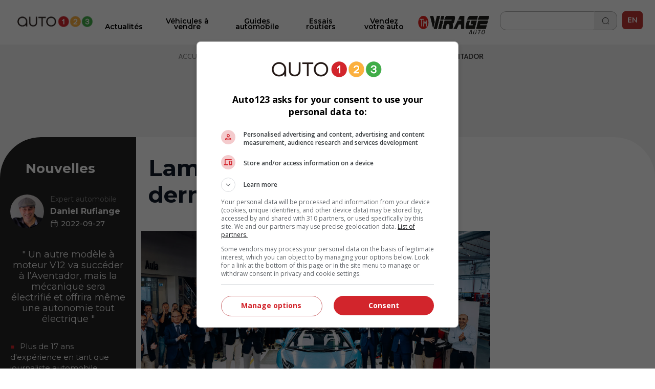

--- FILE ---
content_type: text/html; charset=utf-8
request_url: https://www.auto123.com/fr/actualites/lamborghini-aventador-v12-fin-production/69635/
body_size: 13309
content:
<!DOCTYPE HTML><!--[if lt IE 10]><html lang="fr" class="ie9"><![endif]--><!--[if gt IE 10]><!--><html lang="fr" prefix="og: http://ogp.me/ns#"><!--<![endif]--><head><meta charset="UTF-8"><link rel="preconnect" href="https://www.auto123.com"><link rel="dns-prefetch" href="https://www.auto123.com"><link rel="dns-prefetch" href="https://auto123.com"><link rel="dns-prefetch" href="//csync-eu.smartadserver.com"><link rel="dns-prefetch" href="//csync.smartadserver.com"><link rel="dns-prefetch" href="//eus.rubicon.com"><link rel="dns-prefetch" href="//imasdk.googleapis.com"><link rel="dns-prefetch" href="//securepubads.g.doubleclick.net"><link rel="dns-prefetch" href="//googleads.g.doubleclick.net"><link rel="dns-prefetch" href="//www.google.com"><link rel="dns-prefetch" href="//tpc.googlesyndication.com"><!-- Google Tag Manager --><script>(function(w,d,s,l,i){w[l]=w[l]||[];w[l].push({'gtm.start':
        new Date().getTime(),event:'gtm.js'});var f=d.getElementsByTagName(s)[0],
        j=d.createElement(s),dl=l!='dataLayer'?'&l='+l:'';j.async=true;j.src=
        'https://www.googletagmanager.com/gtm.js?id='+i+dl;f.parentNode.insertBefore(j,f);
        })(window,document,'script','dataLayer','GTM-5P2J62B');</script><!-- End Google Tag Manager --><script type="text/javascript" src="https://storage.googleapis.com/fuel_modules/modules/FD_HB/575099/Fuel_id_575099.js"></script><meta name="robots" content="max-image-preview:large"><meta name="msvalidate.01" content="AF0CE2ADD00D4F6B21D8A87CB0E609A7" /><meta name="google-site-verification" content="lr8RgXoQStYw_8oQP9Uqrc8qvEKF7ROilG5ZBdkWfO8"><meta name="facebook-domain-verification" content="4oh9y1mvpfwwxq8n3o0kyv14z8xpzh"><link rel="alternate" hreflang="fr" href="https://www.auto123.com/fr/actualites/lamborghini-aventador-v12-fin-production/69635/"><link rel="alternate" hreflang="en" href="https://www.auto123.com/en/news/lamborghini-aventador-v12-end-production/69635/"><meta property="fb:app_id" content="617835038369269"><meta property="fb:pages" content="51035118961"><meta name="p:domain_verify" content="29c181d7fa64305fa0462e5aa1a33925"><meta property="og:title" content="Lamborghini produit sa dernière Aventador | Actualités automobile | Auto123"><meta property="og:description" content="Lamborghini a mis fin à la production de son modèle Aventador, marquant la fin d’une époque au sein de l’entreprise. Auto123 a les détails."><meta property="og:locale" content="fr-CA"><meta property="og:url" content="https://www.auto123.com/fr/actualites/lamborghini-aventador-v12-fin-production/69635/"><meta property="og:site_name" content="auto123.com"><meta name="msvalidate.01" content="2B1D092C3B278D5AA2C51ACE6E22B6BF"><meta property="og:type" content="article"><meta property="article:publisher" content="https://www.facebook.com/auto123"><meta property="og:image" content="http://picolio.auto123.com/auto123-media/articles/2022/9/69635/lamborghini-aventador-sept-2022-last-9fr.jpg"><meta name="viewport" content="width=device-width, initial-scale=1.0, maximum-scale=5.0, user-scalable=yes"><meta name="mobile-web-app-capable" content="yes"><meta name="apple-mobile-web-app-capable" content="yes"><meta name="keywords" content="hub-news auto123 performance production-automobile lamborghini aventador en-vedette retrait-dun-modele"><meta name="description" content="Lamborghini a mis fin à la production de son modèle Aventador, marquant la fin d’une époque au sein de l’entreprise. Auto123 a les détails."><meta name="theme-color" content="#000000" /><title>Lamborghini produit sa dernière Aventador | Actualités automobile | Auto123</title><!-- critical css start --><style>
@font-face{font-family:Cabin;font-style:italic;font-weight:400;font-stretch:normal;font-display:swap;src:url(https://fonts.gstatic.com/s/cabin/v27/u-4V0qWljRw-Pd815fNqc8T_wAFcX-c37MPiNYlWniJ2hJXHx_KVxUbq.ttf) format('truetype')}@font-face{font-family:Cabin;font-style:italic;font-weight:700;font-stretch:normal;font-display:swap;src:url(https://fonts.gstatic.com/s/cabin/v27/u-4V0qWljRw-Pd815fNqc8T_wAFcX-c37MPiNYlWniJ2hJXHIPWVxUbq.ttf) format('truetype')}@font-face{font-family:Cabin;font-style:normal;font-weight:400;font-stretch:normal;font-display:swap;src:url(https://fonts.gstatic.com/s/cabin/v27/u-4X0qWljRw-PfU81xCKCpdpbgZJl6XFpfEd7eA9BIxxkV2EH7alwg.ttf) format('truetype')}@font-face{font-family:Cabin;font-style:normal;font-weight:700;font-stretch:normal;font-display:swap;src:url(https://fonts.gstatic.com/s/cabin/v27/u-4X0qWljRw-PfU81xCKCpdpbgZJl6XFpfEd7eA9BIxxkbqDH7alwg.ttf) format('truetype')}@font-face{font-family:Montserrat;font-style:normal;font-weight:400;font-display:swap;src:url(https://fonts.gstatic.com/s/montserrat/v26/JTUHjIg1_i6t8kCHKm4532VJOt5-QNFgpCtr6Hw5aX8.ttf) format('truetype')}@font-face{font-family:Montserrat;font-style:normal;font-weight:700;font-display:swap;src:url(https://fonts.gstatic.com/s/montserrat/v26/JTUHjIg1_i6t8kCHKm4532VJOt5-QNFgpCuM73w5aX8.ttf) format('truetype')}@font-face{font-family:Montserrat;font-style:italic;font-weight:700;font-display:swap;src:url(https://fonts.gstatic.com/s/montserrat/v26/JTUFjIg1_i6t8kCHKm459Wx7xQYXK0vOoz6jq0N6aX8.ttf) format('truetype')}@font-face{font-family:Montserrat;font-style:normal;font-weight:400;font-display:swap;src:url(https://fonts.gstatic.com/s/montserrat/v26/JTUHjIg1_i6t8kCHKm4532VJOt5-QNFgpCtr6Ew-.ttf) format('truetype')}@font-face{font-family:Montserrat;font-style:normal;font-weight:500;font-display:swap;src:url(https://fonts.gstatic.com/s/montserrat/v26/JTUHjIg1_i6t8kCHKm4532VJOt5-QNFgpCtZ6Ew-.ttf) format('truetype')}@font-face{font-family:Montserrat;font-style:normal;font-weight:600;font-display:swap;src:url(https://fonts.gstatic.com/s/montserrat/v26/JTUHjIg1_i6t8kCHKm4532VJOt5-QNFgpCu170w-.ttf) format('truetype')}@font-face{font-family:Montserrat;font-style:normal;font-weight:700;font-display:swap;src:url(https://fonts.gstatic.com/s/montserrat/v26/JTUHjIg1_i6t8kCHKm4532VJOt5-QNFgpCuM70w-.ttf) format('truetype')}@font-face{font-family:Montserrat;font-style:normal;font-weight:800;font-display:swap;src:url(https://fonts.gstatic.com/s/montserrat/v26/JTUHjIg1_i6t8kCHKm4532VJOt5-QNFgpCvr70w-.ttf) format('truetype')}a,body,div,form,h1,header,html,i,iframe,img,li,nav,ul{margin:0;padding:0;border:0;font-size:100%;font:inherit;vertical-align:baseline}header,nav{display:block}a,body,div,form,h1,header,html,i,iframe,img,li,nav,section,span,ul{margin:0;padding:0;border:0;font-size:100%;font:inherit;vertical-align:baseline}body{line-height:1}ul{list-style:none}i{font-style:italic}html{-webkit-text-size-adjust:100%}.grid{list-style:none;margin:0;padding:0;margin-left:-1rem}.grid__item{display:inline-block;padding-left:1rem;vertical-align:top;width:100%;-webkit-box-sizing:border-box;-moz-box-sizing:border-box;box-sizing:border-box}.grid--full{margin-left:0}.grid--full>.grid__item{padding-left:0}.grid--center{text-align:center}.one-half{width:50%}html{font-size:14px}body{color:#3b3b3b;font-family:Cabin,sans-serif;font-size:1em;font-weight:400;line-height:1.42857em;background-color:#fff;position:relative}body,html{height:100%}.main_content{min-width:22.857rem;max-width:73.14285714285714rem;background-color:#fff}h1{margin:0;font-family:Cabin,sans-serif}h1{line-height:1.2em}h1{font-size:20px;padding:1rem 1rem .5rem;text-transform:uppercase;font-weight:700;line-height:1}a{color:#d2232a;text-decoration:underline}a,button::-moz-focus-inner{border:0;outline:0}ul{padding:0;margin:0 0 .71429em 1.78571em}li{line-height:1.42857em}.upper{text-transform:uppercase}.add-margin-top{margin-top:1rem}.add-margin-bottom{margin-bottom:1rem}.list_margin{margin:0}.main_content h1{margin-top:.15em;margin-bottom:.3em}.navigation{position:relative;font-family:Montserrat,sans-serif;height:49px}.navigation .icon_lang a{color:#e2e2e2;text-decoration:none}.navigation .icon_lang a:visited{color:#fff}.navigation nav{max-width:1024px;width:100%;height:50px;position:fixed;z-index:30;background-color:#353535}.navigation nav .menu_buttons_header{float:right;width:100%;height:50px}.navigation nav .menu_buttons_header .logo_header{height:3.214em;width:3.571em;display:inline-block;vertical-align:middle}.navigation nav .menu_buttons_header .logo_header .vertical_logo{padding:0 .7em;width:4rem;height:2.8rem}.navigation nav .menu_buttons_header .options_menu>img{padding:1.2rem 1rem;width:1.5rem;height:1.2rem;border-right:1px solid #d7d5d6}.navigation nav .custom_menu{background-color:#606060;width:60%;height:50px;float:right}.navigation nav .custom_menu .icon_lang a{color:#e2e2e2;text-decoration:none}.navigation nav .custom_menu .icon_lang a:visited{color:#fff}.navigation nav .custom_menu .menu_group{width:13.7rem;float:right}.navigation nav .custom_menu .menu_group .span_3_of_12{width:3.3rem}.navigation nav .custom_menu .sec_search .search_field{width:20.1rem;height:0;color:#fff;float:right;position:relative;top:0;background-color:#606060;left:4.5rem;border-top:0}.navigation nav .custom_menu .sec_search .search_field .search_label{display:none;height:0}.navigation nav .custom_menu .sec_search .search_field #close_searchbar{width:0;height:40px;position:relative;float:right;top:-4rem;background:url('https://www.auto123.com/static/auto123/images/big_icon_close_wihte.55bc9d9ec08f.png') 50% 58% no-repeat no-repeat;background-size:.9rem .9rem}.navigation nav .custom_menu .sec_search .search_field .box{display:none;width:calc(100% - 40px - .5rem);position:relative;border:none;background-color:transparent;color:#fff;font-weight:700;font-size:1.5rem;height:32px;padding-left:1rem;outline:0;line-height:inherit}.navigation nav .custom_menu .sec_search .search_field .box::-webkit-input-placeholder{color:#373737;text-transform:uppercase;font-weight:700}.navigation nav .custom_menu .sec_search .search_field .box:-moz-placeholder{color:#373737;text-transform:uppercase;font-weight:700}.navigation nav .custom_menu .sec_search .search_field .box::-moz-placeholder{color:#373737;text-transform:uppercase;font-weight:700}.navigation nav .custom_menu .sec_search .search_field .box:-ms-input-placeholder{color:#373737;text-transform:uppercase;font-weight:700}.navigation nav .custom_menu .sec_lang{position:relative;line-height:30px;font-family:Montserrat,sans-serif;color:#fff;font-weight:700;height:50px}.navigation nav .custom_menu .sec_lang>.loc_vig{height:50px;text-align:center;font-size:1.3rem;line-height:3.5rem;width:3.6rem}.navigation nav .custom_menu .sec_lang>.loc_vig.icon_lang{border:none}.navigation .main_menu{background:#353535;margin:0;width:40%;z-index:20;padding:0;position:relative;top:50px;display:none;width:100%}.navigation .main_menu li{border-top:1px solid #d7d5d6;display:inline-block;width:100%;-webkit-box-sizing:border-box;-moz-box-sizing:border-box;box-sizing:border-box}.navigation .main_menu li:first-child{m-top:0}.navigation .main_menu li>.menu_link{display:block;padding:1rem;color:#fff;text-decoration:none;text-transform:uppercase;text-align:left;font-weight:700;font-family:Montserrat,sans-serif}.logo_print{display:none}img{vertical-align:bottom;max-width:100%}.contenu{background-color:#fff}.contenu section{margin-bottom:.5em}.content_section{position:relative}@media screen and (min-width:768px){.navigation{height:60px}.navigation nav{min-width:22.857rem;height:60px}.navigation nav .menu_buttons_header .options_menu{float:left}.navigation nav .menu_buttons_header .options_menu>img{padding:1.4rem 1.3rem;width:1.7rem;height:1.5rem}.navigation nav .menu_buttons_header .logo_header{width:256px;padding-left:1rem;float:left}.navigation nav .menu_buttons_header .logo_header a{height:60px}.navigation nav .menu_buttons_header .logo_header a img{padding:1.4rem 0;width:236px;height:22px}.navigation nav .custom_menu{width:33.1%;height:60px}.navigation nav .custom_menu .menu_group{width:100%;float:right}.navigation nav .custom_menu .menu_group .span_3_of_12{width:4.25rem}.navigation nav .custom_menu .sec_search .search_field{width:0;height:4.2rem;top:-4.3rem;left:-4rem}.navigation nav .custom_menu .sec_search .search_field #close_searchbar{width:0;height:4.9rem;top:-3rem;background:url('https://www.auto123.com/static/auto123/images/big_icon_close_wihte.55bc9d9ec08f.png') 50% 58% no-repeat no-repeat;background-size:.9rem .9rem}.navigation nav .custom_menu .sec_search .search_field .box{top:.8rem}.navigation nav .custom_menu .sec_lang{height:60px;margin-left:0;padding-left:1.2%}.navigation nav .custom_menu .sec_lang:after{top:-13px;left:17px;font-size:1.6rem}.navigation nav .custom_menu .sec_lang>.loc_vig{height:60px;line-height:4.3rem}.navigation .main_menu{z-index:20;width:40%;top:60px;display:none;-webkit-box-sizing:border-box;-moz-box-sizing:border-box;box-sizing:border-box}h1{font-size:32.85714px;padding:1rem 1rem .5rem;text-transform:uppercase;font-weight:700}}@media screen and (min-width:1025px){.main_content{position:absolute;left:50%;margin-left:-512px;z-index:2;box-shadow:0 0 10px rgb(50 50 50 / 17%)}.navigation{height:auto}}.carrousel{font-family:Cabin,sans-serif;min-width:22.857rem}.carrousel .tag_list_carrousel{background-color:#000}.carrousel a{text-decoration:none}html{font-family:sans-serif;-ms-text-size-adjust:100%;-webkit-text-size-adjust:100%}header,nav,section{display:block}a{background-color:transparent}h1{font-size:2em;margin:.67em 0}img{border:0}button,input{color:inherit;font:inherit;margin:0}button{overflow:visible}button{text-transform:none}button{-webkit-appearance:button}button::-moz-focus-inner,input::-moz-focus-inner{border:0;padding:0}input{line-height:normal}.section{clear:both;padding:0;margin:0}.group{zoom:1}.group:after,.group:before{content:"";display:table}.group:after{clear:both}.col{display:block;float:left;margin:0}.col:first-child{margin-left:0}.span_3_of_12,.span_4_of_12{width:100%}@media only screen and (min-width:768px){.main_content h1{margin-top:.5em;margin-bottom:.5em}.span_4_of_12{width:32.26%}.span_3_of_12{width:23.8%}.col{margin-left:1.6%}}.button{display:inline-block;margin-bottom:0;font-family:Montserrat,sans-serif;font-weight:700;font-style:normal;text-align:center;text-transform:uppercase;vertical-align:middle;touch-action:manipulation;background-image:none;border:1px solid transparent;box-sizing:border-box;white-space:nowrap;padding:0 1rem;border-radius:4px;font-size:1.071rem;height:45px}a.button{text-decoration:none;padding-top:12px}.button_primary{color:#fff;background-color:#d2232a}.button.button_icon,a.button.button_icon{padding:0 10px}a.button.button_icon{line-height:45px;vertical-align:middle}.button_icon{position:relative}.button_icon:after,.button_icon:before{bottom:0;content:"";height:15px;margin:auto;position:absolute;top:0;width:15px}.build_a_car_button{background-color:#2b75ff}@media only screen and (max-width:600px){.navigation{height:70px}}.navigation nav{background:#fff;height:70px}.navigation nav .menu_buttons_header{height:70px;border-bottom:1px solid #b5b7bc}.navigation nav .custom_menu{height:70px}.navigation nav .custom_menu .sec_search .search_button_new{width:3.3rem;float:left;height:50px;border-right-color:#353535;border-right-style:solid;border-right-width:1px}.navigation nav .custom_menu .sec_search .search_button_new .button{background:url('https://www.auto123.com/static/auto123/icons/search-normal-2.b5642b2c9fd3.png') 50% 65% no-repeat;background-size:22px;border:none;display:block;height:24px;width:100%;padding-left:1rem;margin-top:1rem}.navigation nav .custom_menu .menu_group{width:auto;float:right;margin-right:10px;margin-top:10px}.navigation nav .menu_buttons_header .options_menu>img{border:none;width:36px;height:36px;padding:0;vertical-align:middle;margin:20px 10px}.navigation nav .custom_menu .sec_search .search_button_new{border:none;height:60px}.navigation nav .custom_menu{background:0 0;width:30%}.navigation nav .menu_buttons_header .logo_header .vertical_logo{padding:0 .7em;width:auto;height:2.8rem}.navigation nav .menu_buttons_header .logo_header{height:auto;width:auto;display:inline-block;vertical-align:middle}.navigation .main_menu{top:70px;background-color:#fff;padding-top:20px}.navigation .main_menu li{border-top:none}.main_menu li.newarrow-right{background:url('https://www.auto123.com/static/auto123/icons/arrow-right-2.5a49738a904d.png') no-repeat;background-position:97% center}.navigation .main_menu li>.menu_link{color:#020202;font-family:Montserrat;font-weight:600;text-transform:none!important;font-size:16px}.navigation nav .custom_menu .icon_lang a{color:#101828;text-decoration:none}.navigation nav .custom_menu .sec_lang>.loc_vig{height:70px}.navigation nav .custom_menu .sec_search .search_field{background:#fff;color:#101828}.navigation nav .custom_menu .sec_search .search_field #close_searchbar{width:0;height:40px;position:relative;float:right;top:-4rem;background:url('https://www.auto123.com/static/auto123/icons/close-circle.f65dbc98e8b6.png') no-repeat no-repeat;background-size:1.2rem 1.2rem}.navigation nav .custom_menu .sec_search .search_field .box{color:#101828;font-size:1rem;font-family:Montserrat,sans-serif}.navigation nav .custom_menu .icon_lang a:visited{color:#101828}.newfont{font-family:Montserrat,sans-serif;color:#101828;border:1px solid #101828;border-radius:5px;padding:5px;font-size:14px}@media only screen and (min-width:981px){.button_icon.dots-logo::after{display:none}}.menu_plus_options_new li:nth-child(2n){margin-left:.5%}.menu_plus_options_new li{border:0 solid var(--foundation-black-black-50,#e6e6e6);background:#f9fafb}.menu_plus_options_new a{padding:0 .5rem}.menu_plus_options_new li{background:#f9fafb;width:45%;border-radius:16px;margin:3%;padding-bottom:1.5rem}.menu_plus_options_new li:nth-child(odd){margin-right:2%}.menu_plus_options_new li:nth-child(2n){margin-left:2%}.menu_plus_options_new a{color:var(--foundation-blue-dark,#0c121e);text-align:center;font-family:Montserrat;font-size:16px!important;font-style:normal;font-weight:600;line-height:22px;text-decoration:none;margin-bottom:1.5rem}.contenu .menu_plus_options_new a{font-size:1rem}.menu_plus_options_new .circle_span{background:center no-repeat #eff6ee;border-radius:100px;display:block;height:80px;margin:0 auto 1.5em;width:80px;-webkit-background-size:40px;-moz-background-size:40px;background-size:40px}.menu_plus_options_new .new_car{background-image:url('https://www.auto123.com/static/auto123/icons/NewCar.3dff297b6e75.png')}.menu_plus_options_new .user_car{background-image:url('https://www.auto123.com/static/auto123/icons/UsedCar.1d410ecce3f7.png')}.menu_plus_options_new .compare{background-image:url('https://www.auto123.com/static/auto123/icons/Compare.bbc3a64de114.png')}.menu_plus_options_new .car_test{background-image:url('https://www.auto123.com/static/auto123/icons/CarTest.16e41c56f6fd.png')}.above_title_link{font-family:Montserrat;font-size:18px;font-style:normal;font-weight:600;line-height:20px;color:#355c2f;text-decoration:none;margin-left:1rem}.dots-logo{vertical-align:top;display:inline-block;text-align:center}.dots-logo::after{background-image:url('https://www.auto123.com/static/auto123/icons/auto123-3dots.dc07a856cc8f.png');background-repeat:no-repeat;width:30px;height:8px;margin-left:10px}.button_new_home{width:94%;margin-left:3%;border-radius:12px!important;border:1px solid #60a856!important;background:#fff!important;color:#60a856!important;text-transform:none!important;font-family:Montserrat;font-size:14px!important;font-style:normal!important;font-weight:600!important}.button_new_home_green{width:94%;margin-left:3%;border-radius:12px!important;border:1px solid #60a856!important;background:#60a856!important;color:#fff!important;text-transform:none!important;font-family:Montserrat;font-size:16px!important;font-style:normal!important;font-weight:700!important;text-transform:uppercase!important}.button_new_arrow_right{vertical-align:top;display:inline-block;text-align:center}.button_new_arrow_right::after{background-image:url('https://www.auto123.com/static/auto123/icons/arrow-right.79c2933ea40a.png');background-repeat:no-repeat;width:21px;height:20px;margin-left:10px}.yellow-bg{background-color:#fdf7ee;padding:30px 0}.yellow-bg.nogap-bottom{margin-bottom:0}.slide_img_desc_new{padding:0;position:relative}.slide_title_new h1{z-index:2;position:absolute;bottom:0;font-size:18px;width:100%;padding:30px 20px;margin:0;text-align:left;width:90%;background:#000;background:repeating-linear-gradient(0deg,#000 0,rgba(255,255,255,0) 100%);color:#fff;font-family:Montserrat;font-size:20px;font-style:normal;font-weight:700;line-height:26px;text-transform:none!important}.slide_img_ratio_new img{height:460px;object-fit:cover;z-index:1}.carrousel .tag_list_carrousel{background:0 0!important}@media only screen and (max-width:980px){section{margin-top:20px}.button_icon.dots-logo::after{width:30px;height:8px;margin-left:10px}.logo_header{width:auto;height:auto}#adslot_boxonly1{min-width:300px!important;min-height:250px!important}}html{-webkit-font-smoothing:antialiased}
</style><!-- critical css end --><!--   <noscript> --><link rel='stylesheet' href='//fonts.googleapis.com/css?family=Anton&display=swap' async><link rel='stylesheet' href='//fonts.googleapis.com/css?family=Cabin:400,700,400italic,700italic&display=swap' async><link rel='stylesheet' href='//fonts.googleapis.com/css?family=Open+Sans:400,400italic,600,600italic,700&display=swap' async><link rel='stylesheet' href='//fonts.googleapis.com/css?family=Montserrat:400,700&display=swap' async><link rel='stylesheet' href='//fonts.googleapis.com/css?family=Medula+One&display=swap' async><link rel="preconnect" href="https://fonts.googleapis.com"><link rel="preconnect" href="https://fonts.gstatic.com" crossorigin><link href="https://fonts.googleapis.com/css2?family=Montserrat:ital,wght@0,400;0,500;0,600;0,700;0,800;1,700&display=swap" rel="stylesheet"><!-- </noscript> --><link href="https://iconsax.gitlab.io/i/icons.css" rel="stylesheet"><link rel="stylesheet" type="text/css" href="/static/auto123/css/main.min.9a7006b791f2.css" media="screen" defer><link rel="stylesheet" type="text/css" href="/static/auto123/css/noscss.min.01c56de1b803.css" media="screen" defer><link rel="stylesheet" type="text/css" href="/static/auto123/css/newheader.8f0758aefddd.css" media="screen" defer><!-- <link rel="stylesheet" type="text/css" href="/static/auto123/css/newarticle.min.53a5d85e758d.css" media="screen" defer> --><link rel="stylesheet" type="text/css" href="/static/auto123/css/newarticle.86e7090adb58.css" media="screen" defer><link rel="stylesheet" type="text/css" href="/static/auto123/css/newfooter.f4b967be0cc0.css" media="screen" defer><link rel="stylesheet" type="text/css" href="/static/auto123/css/newhome.min.184a33d59663.css" media="screen" defer><link rel="stylesheet" type="text/css" href="/static/auto123/css/custom.min.d38be87b69d1.css" media="screen" defer><link rel="alternate" hreflang="en-ca" href="https://www.auto123.com/en/news/lamborghini-aventador-v12-end-production/69635/"><link rel="amphtml" href="https://www.auto123.com/fr/actualites/amp/lamborghini-aventador-v12-fin-production/69635/"><link rel="stylesheet" type="text/css" href="/static/css/views/template_generic_article.25c1cf46b813.css"><link rel="stylesheet" type="text/css" href="/static/css/views/techspecs.84e771c0e4d3.css"><link rel="stylesheet" type="text/css" href="/static/css/views/newcars.4c56e6c0a0a9.css"><!-- link rel="shortcut icon" sizes="196x196" href="/static/auto123/images/logo_auto123_196x196.feb49ccc86ad.png"><link rel="apple-touch-icon" sizes="196x196" href="/static/auto123/images/logo_auto123_196x196.feb49ccc86ad.png" --><!-- <link rel="shortcut icon" href="/static/auto123/images/favicon.debde854e3cc.ico"> --><link rel="apple-touch-icon" sizes="180x180" href="/static/auto123/images/apple-touch-icon.3a273e5db858.png"><link rel="icon" type="image/png" sizes="32x32" href="/static/auto123/images/favicon-32x32.1c124a12cea7.png"><link rel="icon" type="image/png" sizes="16x16" href="/static/auto123/images/favicon-16x16.200d4368b81b.png"><link rel="manifest" href="/static/auto123/images/site.44fe19b82676.webmanifest"><link rel="mask-icon" href="/static/auto123/images/safari-pinned-tab.9ee57e272b19.svg" color="#000"><link rel="shortcut icon" href="/static/auto123/images/favicon.debde854e3cc.ico"><meta name="msapplication-TileColor" content="#ffffff"><meta name="msapplication-config" content="/static/auto123/images/browserconfig.e4e40b0c82d2.xml"><meta name="theme-color" content="#ffffff"><style>
            html {
                -webkit-font-smoothing: antialiased;
            }
        </style><!-- <script src="/static/auto123/js/libs/jquery-1.11.0.min.8fc25e27d427.js"></script> --><script src="https://code.jquery.com/jquery-1.12.4.min.js"></script><link href="/static/auto123/js/libs/fontawesome/web-fonts-with-css/css/fontawesome-all.0a2ed388e9c6.css" rel="stylesheet"><script type="text/javascript" src="/static/CACHE/js/c753ca5f62b1.js"></script><script src=" https://cdn.jsdelivr.net/npm/lazyload@2.0.0-rc.2/lazyload.min.js "></script></head><body><!-- Google Tag Manager (noscript) --><noscript><iframe src="https://www.googletagmanager.com/ns.html?id=GTM-5P2J62B"
        height="0" width="0" style="display:none;visibility:hidden" title=""></iframe></noscript><!-- End Google Tag Manager (noscript) --><!--  <script id="yoopify_application_script" src="//app.yoopify.com/js/application.js?id=90d464b9-3ff9-4101-9e34-309ffeaba43a" async></script> --><div id="fb-root"></div><div class="popup_bg" ></div><div class="logo_print"><img src="/static/auto123/images/logo_auto123_black.6da57a33aec1.png" alt="Auto123.com - On vous guide du rêve à la route"></div><div id="fw"><div class="main_content grid grid--full"><header class="grid__item navigation" ><nav><div class="menu_buttons_header"><a class="js_options_menu options_menu" href="" title="Menu"><img src="/static/auto123/icons/menu.svg"  alt="Menu"></a><div id="logoh" class="logo_header"><a href="/fr/" title="Auto123.com - On vous guide du rêve à la route"><img class="vertical_logo" src="/static/auto123/images/auto123-2023.png" alt="Auto123.com - On vous guide du rêve à la route"></a></div><div class="span_4_of_12 custom_menu"><div class="section group menu_group"><!--  <div class="col span_3_of_12 sec_login" style="border-right-color:#606060 !important;"></div><div class="col span_3_of_12 sec_loc" style="border-right-color:#606060 !important;"></div> --><div class="col span_3_of_12 sec_search "><form class="section group search_form" action="/fr/recherche/" method="get"><div class="search_button_new"><button class="button" id="search_button"></button></div><div class="search_field animate_searchbar"><div class="search_label">Rechercher</div><input id="search_input" class="box" type="text"  name="q"><div id="close_searchbar"></div></div></form></div><div class="col span_3_of_12 sec_lang"><div class="icon_lang auth_sec loc_vig upper"><a class="newfont" href="/en/news/lamborghini-aventador-v12-end-production/69635/">EN</a></div></div></div></div></div></nav><ul class="main_menu"><li class="newarrow-right"><a href="/fr/actualites/" title="Actualités" class="menu_link">Actualités</a></li><li class="newarrow-right"><a href="/fr/autos-occasion/" title="Véhicules à vendre" class="menu_link">Véhicules à vendre</a></li><li class="newarrow-right"><a href="/fr/vehicules-neufs/" title="Fiches techniques" class="menu_link">Fiches techniques</a></li><li class="newarrow-right"><a href="/fr/guide/" title="Guides automobile" class="menu_link">Guides automobile</a></li><li class="newarrow-right"><a href="/fr/essais-routiers/" title="Essais routiers" class="menu_link">Essais routiers</a></li><!--   <li class="newarrow-right"><a target="_blank" href="https://demandecredit.ca/" title="Demande de crédit" class="menu_link">Demande de crédit</a></li> --><li class="newarrow-right"><a href="https://www.auto123.com/fr/actualites/blogues/nos-chroniqueurs/" title="Nos Chroniqueurs" class="menu_link">Nos Chroniqueurs</a></li><li class="newarrow-right"><a target="_blank" href="https://account.auto123.com/fr-ca/trade-in" rel="nofollow" title="Vendez votre auto" class="menu_link build_a_car_button">Vendez votre auto</a></li><li><a href="https://tele-mag.tv/emission/virage" target="_blank"><img style="height: 36px; padding-top: 10px !important; padding: 10px;
            margin-left: 25%;" src="/static/auto123/images/tm-virageauto.754e85f87603.png" alt="TM Virageauto logo"></a></li></ul></header><!-- auto123/templates/base.html --><!--  <div align="center"><div id="adslot_headerbanner1" class="adslot mobile"></div></div> --><div class="submenu"><div id="news_menu_tooltip" class="submenu_swipefinger js_swipe_tooltip"><img src="/static/auto123/images/submenu_swipe_finger.a61c2cb8306f.png" alt="submenu_swipe"></div><ul class="submenu_list" data-tooltip-id="news_menu_tooltip"><li class="submenu_item "><a href="/fr/actualites/devoilements/" class="submenu_link"><span class="submenu_link_text">Dévoilements</span></a></li><li class="submenu_item "><a href="/fr/actualites/salons-autos/actualites/" class="submenu_link"><span class="submenu_link_text">Salons de l'auto</span></a></li><li class="submenu_item " ><a href="/fr/actualites/top10/" class="submenu_link"><span class="submenu_link_text">Top 10</span></a></li><li class="submenu_item "><a href="/fr/actualites/industrie/" class="submenu_link"><span class="submenu_link_text">Industrie</span></a></li><li class="submenu_item "><a href="/fr/actualites/prototypes/" class="submenu_link"><span class="submenu_link_text">Prototypes</span></a></li><li class="submenu_item "><a href="/fr/actualites/chroniques-vertes/" class="submenu_link"><span class="submenu_link_text">Chroniques vertes</span></a></li></ul></div><div class="grid__item content_section"><!-- breadcrumbs --><nav><ul class="breadcrumbs add-margin-bottom-half" itemscope itemtype="https://schema.org/BreadcrumbList"><li itemprop="itemListElement" itemscope itemtype="https://schema.org/ListItem"><a itemprop="item" href="/fr/"><span itemprop="name">Accueil</span></a><meta itemprop="position" content="1" /></li><li itemprop="itemListElement" itemscope itemtype="https://schema.org/ListItem"><a itemprop="item" href="/fr/actualites/"><span itemprop="name">Actualités automobile</span></a><meta itemprop="position" content="2" /></li><li itemprop="itemListElement" itemscope itemtype="https://schema.org/ListItem"><span itemprop="name">Lamborghini produit sa dernière Aventador</span><meta itemprop="position" content="3" /></li></ul></nav><!-- breadcrumbs end --><main class="section group article_content" itemscope itemtype="https://schema.org/NewsArticle"><!-- template_generic_article.html --><article class="article-undefined"><span itemprop="publisher" itemscope itemtype="https://schema.org/Organization"><meta itemprop="name" content="Auto123.com"></span><!-- new mobile block start --><span class="article-section-tag block_section" itemprop="articleSection">Nouvelles</span><section><h1 class="main_title home_h1_title" itemprop="name" style="line-height: 1.3em !important">Lamborghini produit sa dernière Aventador</h1><div class="share_module share_right_column"></div><!-- main_image.html --><div class="img_ratio cover_photo ratio_16_9"><div itemprop="image" itemscope itemtype="https://schema.org/ImageObject"><img itemprop="url" src="//picolio.auto123.com/auto123-media/articles/2022/9/69635/lamborghini-aventador-sept-2022-last-9fr.jpg?scaledown=450" alt="Lamborghini produit sa dernière Aventador" class="main_photo"></div></div><div class="subtitle_2 photo_author margin_left">
     La dernière Lamborghini Aventador  |  Photo : Lamborghini 
</div></section><div style="text-align: center;"><!-- EPA --><!-- EPA END --><div id="adslot_boxonly5" class="adslot"></div></div><!-- mobile ad aside --><section class="grid__item add-margin-top" style="margin-bottom:30px; padding-left:0px;"><a target="_blank" href="https://www.automobileendirect.com/financement?utm_source=auto123&utm_medium=referral&utm_campaign=meilleur_taux&utm_term=fr_mobile"><img style="border-radius: 10px;" src="/static/auto123/images/Auto123_SEO_300x35_A_FR.4a148473af25.png" alt="Obtenez le meilleur taux d'intérêt pour votre prêt auto chez Automobile en Direct"></a><a target="_blank" href="https://tecnic.ca/cours-de-conduite/cours-auto/"><img style="background: #fff; margin-top: 10px; border: 1px solid #ccc; border-radius: 10px;" src="/static/auto123/images/service_tecnic_logo_m_fr.6b080ff2ddec.png" alt="Tecnic"></a></section><div class="left-green-border"><span class="subtitle_2"><div class="flex3"><div class="flex3-author-img"><img src="https://picolio.auto123.com/auto123-media/authors/daniel_mvTZP5m.jpg" alt="Daniel Rufiange" /></div><div class="flex3-author-details"><a href="/fr/actualites/blogues/nos-chroniqueurs/daniel-rufiange/913/" title="Daniel Rufiange"><span itemprop="author">Daniel Rufiange</span></a></div><div class="flex3-post-date"><time itemprop="datePublished" datetime="2022-09-27">Septembre 27, 2022</time><meta itemprop="dateModified" content="2022-09-27"></div></div></span><span class="title_2">
                        Un autre modèle à moteur V12 va succéder à l’Aventador, mais la mécanique sera électrifié et offrira même une autonomie tout électrique
                        </span></div><!-- mod mobile subtitle end --><div class="section group"><div class="span_7_of_12 desktop_8_of_12 span_4_of_7 float_left"><div class="article_body" itemprop="articleBody"><!-- BLOCK MEDIA --><div class="add-margin-bottom add-margin-left" itemscope itemtype="https://schema.org/ImageObject"><img src="//picolio.auto123.com/auto123-media/lamborghini-aventador-sept-2022-last-2.jpg?scaledown=450" alt="La Lamborghini Aventador, portes ouvertes" itemprop="contentURL"><div class="photo_text">
     La Lamborghini Aventador, portes ouvertes  |  Photo : Lamborghini 
</div></div><!-- BLOCK TEXT --><p>La semaine derni&egrave;re, une page importante de l&rsquo;histoire de Lamborghini a &eacute;t&eacute; tourn&eacute;e alors que la compagnie a fabriqu&eacute; sa derni&egrave;re Aventador. Et pas seulement &agrave; un niveau. En effet, la compagnie a d&eacute;j&agrave; annonc&eacute; qu&rsquo;elle n&rsquo;offrirait plus de voitures &agrave; moteur V12 non &eacute;lectrifi&eacute;. C&rsquo;est donc une nouvelle &egrave;re qui s&rsquo;ouvre pour le constructeur de voitures exotiques.</p><p>Le dernier exemplaire &eacute;tait un Aventador LP 780-4 Ultimae Roadster. Cette &eacute;dition a &eacute;t&eacute; d&eacute;voil&eacute;e en 2021 comme la derni&egrave;re variante de l&rsquo;Aventador. La production, plafonn&eacute;e &agrave; 350 coup&eacute;s et 250 roadsters, devait se terminer plus t&ocirc;t, mais Lamborghini l&rsquo;a prolong&eacute;e en raison de la perte de certains exemplaires lors du naufrage du Felicity Ace en f&eacute;vrier dernier. Le V12 qui l&rsquo;&eacute;quipe fait 6,5 litres et propose 769 chevaux et 531 livres-pieds de couple.</p><p>L&rsquo;Aventador avait fait ses d&eacute;buts au salon de l&rsquo;automobile de Gen&egrave;ve en 2011. Il s&rsquo;agit du mod&egrave;le &agrave; moteur V12 le plus populaire de l&rsquo;histoire de la marque &agrave; ce jour. En tout, huit variantes ont vu le jour, sans compter les &eacute;ditions sp&eacute;ciales &agrave; tirage limit&eacute;. Au total, 11 465 unit&eacute;s ont &eacute;t&eacute; &eacute;coul&eacute;es &agrave; travers le monde. C&rsquo;est plus du double de tous les mod&egrave;les pr&eacute;c&eacute;dents &agrave; moteur V12.</p><p>&laquo; La Lamborghini Aventador a chang&eacute; la donne &agrave; son lancement et a &eacute;t&eacute; le mod&egrave;le phare de Lamborghini pendant 11 ans &raquo;, a d&eacute;clar&eacute; Stephan Winkelmann, pr&eacute;sident-directeur g&eacute;n&eacute;ral de Lamborghini, via un communiqu&eacute;.</p><p><em><a target="_blank" href="https://inventory.auto123.com/fr-ca/autos?Viral=true&amp;utm_source=auto123network&amp;utm_id=Viral"><b><u><span style="font-size:11.5pt">Consultez les v&eacute;hicules &agrave; vendre disponibles pr&egrave;s de chez vous</span></u></b></a></em></p><div class="margin_left_right add-margin-bottom center"><div class="adslot boxonly"></div></div><!-- BLOCK MEDIA --><div class="add-margin-bottom add-margin-left" itemscope itemtype="https://schema.org/ImageObject"><img src="//picolio.auto123.com/auto123-media/lamborghini-aventador-sept-2022-last-8.jpg?scaledown=450" alt="Le moteur V12 de la Lamborghini Aventador" itemprop="contentURL"><div class="photo_text">
     Le moteur V12 de la Lamborghini Aventador  |  Photo : Lamborghini 
</div></div><!-- BLOCK TEXT --><p>Il y aura toutefois une suite &agrave; l&rsquo;Aventador et la b&ecirc;te appel&eacute;e &agrave; la remplacer a &eacute;t&eacute; aper&ccedil;ue &agrave; l&rsquo;essai, avant son lancement pr&eacute;vu au d&eacute;but de l&rsquo;ann&eacute;e prochaine. Elle sera aussi pourvue d&rsquo;un moteur V12, mais l&rsquo;&eacute;lectrification sera au rendez-vous sous forme hybride rechargeable. Le V12 sera nouveau, le troisi&egrave;me enti&egrave;rement con&ccedil;u en interne par l&rsquo;entreprise.</p><p>Quant &agrave; la suite des choses chez Lamborghini, chaque mod&egrave;le proposera une forme d&rsquo;&eacute;lectrification d&egrave;s 2024. La firme pr&eacute;voit un v&eacute;hicule &eacute;lectrique, une GT dont le lancement est pr&eacute;vu pour la seconde moiti&eacute; de la d&eacute;cennie.</p><div class="margin_left_right add-margin-bottom center"><div class="adslot boxonly"></div></div><!-- BLOCK MEDIA --><div class="add-margin-bottom add-margin-left" itemscope itemtype="https://schema.org/ImageObject"><img src="//picolio.auto123.com/auto123-media/lamborghini-aventador-sept-2022-last-6.jpg?scaledown=450" alt="La dernière Lamborghini Aventador à l&#39;assemblage, img. 1" itemprop="contentURL"><div class="photo_text">
     La dernière Lamborghini Aventador à l&#39;assemblage, img. 1  |  Photo : Lamborghini 
</div></div><!-- BLOCK MEDIA --><div class="add-margin-bottom add-margin-left" itemscope itemtype="https://schema.org/ImageObject"><img src="//picolio.auto123.com/auto123-media/lamborghini-aventador-sept-2022-last-3.jpg?scaledown=450" alt="La dernière Lamborghini Aventador à l&#39;assemblage, img. 2" itemprop="contentURL"><div class="photo_text">
     La dernière Lamborghini Aventador à l&#39;assemblage, img. 2  |  Photo : Lamborghini 
</div></div><!-- BLOCK MEDIA --><div class="add-margin-bottom add-margin-left" itemscope itemtype="https://schema.org/ImageObject"><img src="//picolio.auto123.com/auto123-media/lamborghini-aventador-sept-2022-last-7.jpg?scaledown=450" alt="La dernière Lamborghini Aventador à l&#39;assemblage, img. 3" itemprop="contentURL"><div class="photo_text">
     La dernière Lamborghini Aventador à l&#39;assemblage, img. 3  |  Photo : Lamborghini 
</div></div><!-- BLOCK MEDIA --><div class="add-margin-bottom add-margin-left" itemscope itemtype="https://schema.org/ImageObject"><img src="//picolio.auto123.com/auto123-media/lamborghini-aventador-sept-2022-last-5.jpg?scaledown=450" alt="La dernière Lamborghini Aventador à l&#39;assemblage, img. 4" itemprop="contentURL"><div class="photo_text">
     La dernière Lamborghini Aventador à l&#39;assemblage, img. 4  |  Photo : Lamborghini 
</div></div><!-- BLOCK MEDIA --><div class="add-margin-bottom add-margin-left" itemscope itemtype="https://schema.org/ImageObject"><img src="//picolio.auto123.com/auto123-media/lamborghini-aventador-sept-2022-last-1.jpg?scaledown=450" alt="La dernière Lamborghini Aventador, avant" itemprop="contentURL"><div class="photo_text">
     La dernière Lamborghini Aventador, avant  |  Photo : Lamborghini 
</div></div></div><!-- OUTSTREAM --><div class="margin_bottom margin_left"><div class="tags_container"><ul class="tags_list"><li class="tags_items"><a class="tag_link" href="/fr/actualites/lamborghini/">
                    Lamborghini
                </a></li><li class="tags_items"><a class="tag_link" href="/fr/actualites/retrait-dun-modele/">
                    Retrait d&#39;un modèle
                </a></li><li class="tags_items"><a class="tag_link" href="/fr/actualites/production-automobile/">
                    Production automobile
                </a></li><li class="tags_items"><a class="tag_link" href="/fr/actualites/aventador/">
                    Aventador
                </a></li><li class="tags_items"><a class="tag_link" href="/fr/actualites/performance/">
                    Performance
                </a></li></ul></div></div><!-- from this author mobile --><div class="add-margin"><div id="author-profile-mobile"><div class="clearfix newcars_user_eval margin_bottom"><div class="eval_profile"><img class="profile_img" src="https://picolio.auto123.com/auto123-media/authors/daniel_mvTZP5m.jpg" alt="Daniel Rufiange" /></div><div class="user_data margin_top more_from_this_author"><a class="username" href="/fr/actualites/blogues/nos-chroniqueurs/913/">
                                    Daniel Rufiange
                                </a><br><span class="author-type">Expert automobile</span></div></div><div class="minibio"><ul class="minibio"><li>Plus de 17 ans d'expérience en tant que journaliste automobile</li><li>Plus de 75 essais réalisés au cours de la dernière année</li><li>Participation à plus de 250 lancements de nouveaux véhicules en carrière en présence des spécialistes techniques de la marque</li></ul></div></div></div><!-- from this author mobile end --><aside class="add-margin-bottom"><div class="outstream videoplayer"></div><p class="above_title">Articles similaires<img src="/static/auto123/icons/auto123-3dots.png"></p><p class="title_3_new">Lire plus d’articles sur le même sujet</p><div class="listing_plus wrapper_box_gray_mobile"><a href="/fr/actualites/ford-gt-production-fin-2022-250-unites/68953/" class="arrow_listing listing_plus_link" title="Ford GT : il ne reste plus que 250 exemplaires"><div class="listing_plus_items"><div class="listing_plus_item_img"><div class="img_ratio ratio_4_3"><img src="//picolio.auto123.com/auto123-media/articles/2022/2/68953/ford-gt_8fr.jpg?crop=107,16,1662,1249&amp;amp;scaledown=300" alt="Ford GT : il ne reste plus que 250 exemplaires"></div></div></div><div class="listing_plus_items"><h4 class="listing_plus_title">Ford GT : il ne reste plus que 250 exemplaires</h4><div class="list_article_content"><p class="listing_plus_resumen">La production de la Ford GT va prendre fin cette année et seulement 250 modèles doivent toujours être produits. Il est donc temps d’agir, car il faut s’attendr…</p></div></div></a><div class="line_clear"></div></div><div class="listing_plus wrapper_box_gray_mobile"><a href="/fr/actualites/lamborghini-aventador-10000-exemplaires-svj/67392/" class="arrow_listing listing_plus_link" title="Lamborghini produit sa 10 000e Aventador"><div class="listing_plus_items"><div class="listing_plus_item_img"><div class="img_ratio ratio_4_3"><img src="//picolio.auto123.com/auto123-media/articles/2020/9/67392/568356fr.jpg?crop=1179,34,3784,2845&amp;amp;scaledown=300" alt="Lamborghini produit sa 10 000e Aventador"></div></div></div><div class="listing_plus_items"><h4 class="listing_plus_title">Lamborghini produit sa 10 000e Aventador</h4><div class="list_article_content"><p class="listing_plus_resumen">Près de 10 ans après ses débuts, l’Aventador de Lamborghini voit son 10 000e exemplaire être produit. La naissance de marchés émergents, notamment en Russie et…</p></div></div></a><div class="line_clear"></div></div><div class="listing_plus wrapper_box_gray_mobile"><a href="/fr/actualites/tesla-fin-production-model-s-model-x-robots/73624/" class="arrow_listing listing_plus_link" title="Tesla abandonne les Model S et Model X et pivote vers la production de robots"><div class="listing_plus_items"><div class="listing_plus_item_img"><div class="img_ratio ratio_4_3"><img src="//picolio.auto123.com/auto123-media/articles/2026/1/73624/Tesla-Model-X-Model-S-01fr.jpg?crop=244,16,1393,1047&amp;amp;scaledown=300" alt="Tesla abandonne les Model S et Model X et pivote vers la production de robots"></div></div></div><div class="listing_plus_items"><h4 class="listing_plus_title">Tesla abandonne les Model S et Model X et pivote …</h4><div class="list_article_content"><p class="listing_plus_resumen"></p></div></div></a><div class="line_clear"></div></div><div class="link_more_art_aut"><a class="button_primary button button_icon button_arrow_right button-new"
                                       href="/fr/actualites/aventador/">Voir plus d’articles</a></div></aside><div><!-- <div class="fb-comments" data-href="https://auto123.com/fr/actualites/lamborghini-aventador-v12-fin-production/69635/" data-width="100%" data-numposts="5" data-colorscheme="light"></div> --></div></div><div class="span_5_of_12 desktop_4_of_12 span_3_of_7 float_right"><!-- template_generic_article.html --><div class="margin_top center"><div class="adslot boxonly"></div></div><!-- from this author --><!-- from this author end --><!-- latest videos
                    <div class="media_module media_right_column margin_bottom"><div class="competition photosandvids"><p class="title_3 title_line_up">Les dernières vidéos</p><a href="/fr/actualites/film-gilles-villeneuve-pre-bande-annonce/73505/" class="listing_plus_link" title="Film sur la vie de Gilles Villeneuve : voici la pré-bande-annonce"><div class="listing_plus_items"><div class="separator listing_plus_item_img"><div class="img_ratio ratio_16_9"><img src="//picolio.auto123.com/auto123-media/articles/2025/12/73505/gilles-villeneuve-biopic-trailer-still-03fr.jpg?crop=19,8,1404,788&amp;amp;scaledown=300" alt="Film sur la vie de Gilles Villeneuve : voici la pré-bande-annonce"></div></div><div class="listing_pdsf"><div class="pdsf_name">Film sur la vie de Gilles Ville…</div><span class="price_tags small_font">Vidéo</span></div></div></a><a href="/fr/actualites/subaru-brz-sti-type-ra-japon/73395/" class="listing_plus_link" title="Subaru lance une BRZ STi réservée au Japon"><div class="listing_plus_items"><div class="separator listing_plus_item_img"><div class="img_ratio ratio_16_9"><img src="//picolio.auto123.com/auto123-media/articles/2025/11/73395/subaru-brz-sti-type-ra-05fr.jpeg?crop=0,13,2769,1555&amp;amp;scaledown=300" alt="Subaru lance une BRZ STi réservée au Japon"></div></div><div class="listing_pdsf"><div class="pdsf_name">Subaru lance une BRZ STi réserv…</div><span class="price_tags small_font">Vidéo</span></div></div></a><a href="/fr/actualites/mitsubishi-elevance-concept-phev-tokyo/73341/" class="listing_plus_link" title="Mitsubishi Elevance Concept : pour le glamping responsable"><div class="listing_plus_items"><div class="separator listing_plus_item_img"><div class="img_ratio ratio_16_9"><img src="//picolio.auto123.com/auto123-media/articles/2025/10/73341/2025_Mitsubishi_Motors_Elevance_Conceptfr.jpg?crop=917,496,7548,4240&amp;amp;scaledown=300" alt="Mitsubishi Elevance Concept : pour le glamping responsable"></div></div><div class="listing_pdsf"><div class="pdsf_name">Mitsubishi Elevance Concept : p…</div><span class="price_tags small_font">Vidéo</span></div></div></a></div><div class="link_more_art_aut margin_bottom"><a class="button_primary button button_icon button_arrow_right" href="/fr/multimedia/recherche/?q=lamborghini+aventador">Plus de photos et de vidéos</a></div></div> --><!--      --></div></div></article></main><div class="grid grid--full advertising_lower"><div class="grid__item grid--center"><!-- auto123/templates/base.html --><div id="adslot_footerbanner1" class="adslot mobile"></div></div></div><footer class="grid__item"><div class="grid footer_mobile"><section class="grid__item center add_height_pub"><div><a href="/fr/" class="logo_footer" title="Auto123.com - On vous guide du rêve à la route"><img src="/static/auto123/icons/logo-auto123-isolated-white.5b7e456cf0b2.png" style="width:250px; height:auto;" alt="logo_footer"></a></div></section><section class="grid__item footer-2cols"><div class="grid"><div class="grid__item one-half left-col"><span class="toph"><a class="toph" href="https://www.auto123.com/fr/vehicules-neufs/" class="fl" title="Voitures et camions neufs">Voitures et camions neufs</a></span><a href="/fr/vehicules-neufs/concessionnaires/" class="fl" title="Trouver un concessionnaire">Trouver un concessionnaire</a><a href="/fr/vehicules-neufs/promotions/" class="fl"  title="Promotions">Promotions</a><!--   <a href="/fr/vehicules-neufs/comparateur/" class="btn-link btn btn-block arrow arrow_right_white btn-info btn-info arrow_white right_footer" title="Comparer des véhicules">Comparer des véhicules</a> --><a href="https://www.auto123.com/fr/specs/" class="fl" title="Fiches techniques automobiles">Fiches techniques automobiles</a></div><div class="grid__item one-half right-col"><span class="toph"><a class="toph" href="https://www.auto123.com/fr/autos-occasion/" class="fl" title="oitures et camions usagés">Voitures et camions usagés</a></span><a href="/fr/rappels/" class="fl" title="Rappels de véhicules">Rappels de véhicules</a><a href="/fr/autos-occasion/promotions/resultats/" class="fl" title="Promotions">Promotions</a><!-- <a href="/fr/vehicules-neufs/comparateur/" class="btn-link btn btn-block arrow arrow_right_white btn-info btn-info arrow_white right_footer" title="Comparer des véhicules">Comparer des véhicules</a> --><a href="https://www.auto123.com/fr/specs/" class="fl" title="Fiches techniques automobiles">Fiches techniques automobiles</a></div></div></section><section class="footer-2cols-flex smoothed"><div class="flex-radius"><img src="/static/auto123/icons/document-text.9900ce46096e.svg" alt="À propos Auto123"><a href="https://www.auto123.com/fr/compagnie/a-propos/" class="flex-content" title="À propos auto123.com">À propos<br>auto123.com</a></div><div class="flex-radius"><img src="/static/auto123/icons/messenger.3e7af50c0571.svg" alt="Contact"><a href="https://www.auto123.com/fr/compagnie/contactez-nous/" class="flex-content" title="Contactez Nous">Contactez<br>auto123.com</a></div></section><section class="footer-2cols-flex smoothed"><div class="flex-radius"><img src="/static/auto123/icons/hierarchy-3.e019b8d98729.svg" alt="Sitemap"><a href="https://www.auto123.com/fr/plan-du-site/" class="flex-content" title="Plan du site">Voir notre<br>plan du site</a></div><div class="flex-radius"><img src="/static/auto123/icons/message-question.bddfe72121a1.svg" alt="FAQ"><a href="https://www.auto123.com/fr/faq/" class="flex-content" title="FOIRE AUX QUESTIONS">Foire aux<br>questions</a></div></section><section class="grid__item center add_height_pub"><div><span style="display:block; text-transform: uppercase; font-size:10px; color:#fff; padding-bottom:30px;">&copy; Tous droits réservés Auto123 &reg; - 1998-2025</span></div></section></div></footer></div></div></div></div><div class="popup_usedcar_favourites"><div class="popup_content"><div class="usedcars_form popup_usedcar_favourites_container"><div class="section group"><div class="popup_success_icon"></div><div class="popup_info_txt"><h3 class="title_3 title_whitout_line_desktop">Opération réussie</h3><p class="default_text">
                        Favori temporairement ajouté. Afin de l'ajouter à votre profil, vous devrez vous connecter.
                    </p><div class="section group"><div class="col span_10_of_12">&nbsp;</div><div class="col span_2_of_12"><button class="js_popup_usedcar_cancel_btn button button_primary button_block">
                                Ok
                            </button></div></div></div></div></div></div></div><script type="application/ld+json">
                {
                   "@context": "http://schema.org",
                   "@type": "WebSite",
                   "url": "https://www.auto123.com/fr/",
                   "potentialAction": {
                     "@type": "SearchAction",
                     "target": "https://www.auto123.com/fr/recherche/?q={search_term_string}",
                     "query-input": "required name=search_term_string"
                   }
                }
                </script><!--       <script>
                    // Init Geolocalisation. TODO: move stuff out of these global variables
                    geo_ask = "to_ask";
        
                    if (geo_ask == 'to_ask'){
                        tryPostGeolocalisation();
                    }
        
                    geo_lat = "";
                    geo_lon = "";
        
                    document.addEventListener("DOMContentLoaded", function(event)
                    {
                        if (window.canRunAds === undefined)
                        {
                          // Load fallback ads
                          var els = document.getElementsByClassName('head_banner');
                          Array.prototype.forEach.call(els, function(el)
                          {
                            
                                img_leaderboard = document.createElement('img');
                                img_leaderboard.src = '/static/auto123/images/adblocker_leaderboard_fr.2386fce413b8.jpg';
                                el.insertBefore(img_leaderboard, el.firstChild);
                            
                          });
        
                          var els = document.getElementsByClassName('pub_margin_bottom_desktop');
                          Array.prototype.forEach.call(els, function(el)
                          {
                            
                                img_bigbox = document.createElement('img');
                                img_bigbox.src = '/static/auto123/images/adblocker_bigbox_fr.f246b997ab1e.jpg';
                                el.insertBefore(img_bigbox, el.firstChild);
                            
                          });
                          
                          var els = document.getElementsByClassName('pub_BoxA');
                          Array.prototype.forEach.call(els, function(el)
                          {
                            
                                img_bigbox = document.createElement('img');
                                img_bigbox.src = '/static/auto123/images/adblocker_bigbox_fr.f246b997ab1e.jpg';
                                el.insertBefore(img_bigbox, el.firstChild);
                            
                          });
                          
                        }
                    });
        
                    
                </script> --><!--  <script src="/static/ad_manager/js/ads.f6e2186486eb.js"></script> --><script type="text/javascript" src="/static/CACHE/js/031b67791dfd.js"></script></body></html>



--- FILE ---
content_type: text/html; charset=utf-8
request_url: https://www.auto123.com/fr/actualites/lamborghini-aventador-v12-fin-production/69635/
body_size: 14992
content:
<!DOCTYPE HTML><!--[if lt IE 10]><html lang="fr" class="ie9"><![endif]--><!--[if gt IE 10]><!--><html lang="fr" prefix="og: http://ogp.me/ns#"><!--<![endif]--><head><meta charset="UTF-8"><link rel="preconnect" href="https://www.auto123.com"><link rel="dns-prefetch" href="https://www.auto123.com"><link rel="dns-prefetch" href="https://auto123.com"><link rel="dns-prefetch" href="//csync-eu.smartadserver.com"><link rel="dns-prefetch" href="//csync.smartadserver.com"><link rel="dns-prefetch" href="//eus.rubicon.com"><link rel="dns-prefetch" href="//imasdk.googleapis.com"><link rel="dns-prefetch" href="//securepubads.g.doubleclick.net"><link rel="dns-prefetch" href="//googleads.g.doubleclick.net"><link rel="dns-prefetch" href="//www.google.com"><link rel="dns-prefetch" href="//tpc.googlesyndication.com"><!-- Google Tag Manager --><script>(function(w,d,s,l,i){w[l]=w[l]||[];w[l].push({'gtm.start':
        new Date().getTime(),event:'gtm.js'});var f=d.getElementsByTagName(s)[0],
        j=d.createElement(s),dl=l!='dataLayer'?'&l='+l:'';j.async=true;j.src=
        'https://www.googletagmanager.com/gtm.js?id='+i+dl;f.parentNode.insertBefore(j,f);
        })(window,document,'script','dataLayer','GTM-5P2J62B');</script><!-- End Google Tag Manager --><script type="text/javascript" src="https://storage.googleapis.com/fuel_modules/modules/FD_HB/575099/Fuel_id_575099.js"></script><meta name="robots" content="max-image-preview:large"><meta name="msvalidate.01" content="AF0CE2ADD00D4F6B21D8A87CB0E609A7" /><meta name="google-site-verification" content="lr8RgXoQStYw_8oQP9Uqrc8qvEKF7ROilG5ZBdkWfO8"><meta name="facebook-domain-verification" content="4oh9y1mvpfwwxq8n3o0kyv14z8xpzh"><link rel="alternate" hreflang="fr" href="https://www.auto123.com/fr/actualites/lamborghini-aventador-v12-fin-production/69635/"><link rel="alternate" hreflang="en" href="https://www.auto123.com/en/news/lamborghini-aventador-v12-end-production/69635/"><meta property="fb:app_id" content="617835038369269"><meta property="fb:pages" content="51035118961"><meta name="p:domain_verify" content="29c181d7fa64305fa0462e5aa1a33925"><meta property="og:title" content="Lamborghini produit sa dernière Aventador | Actualités automobile | Auto123"><meta property="og:description" content="Lamborghini a mis fin à la production de son modèle Aventador, marquant la fin d’une époque au sein de l’entreprise. Auto123 a les détails."><meta property="og:locale" content="fr-CA"><meta property="og:url" content="https://www.auto123.com/fr/actualites/lamborghini-aventador-v12-fin-production/69635/"><meta property="og:site_name" content="auto123.com"><meta name="msvalidate.01" content="2B1D092C3B278D5AA2C51ACE6E22B6BF"><meta property="og:type" content="article"><meta property="article:publisher" content="https://www.facebook.com/auto123"><meta property="og:image" content="http://picolio.auto123.com/auto123-media/articles/2022/9/69635/lamborghini-aventador-sept-2022-last-9fr.jpg"><meta name="viewport" content="width=device-width, initial-scale=1.0, maximum-scale=5.0, user-scalable=yes"><meta name="mobile-web-app-capable" content="yes"><meta name="apple-mobile-web-app-capable" content="yes"><meta name="keywords" content="hub-news auto123 performance production-automobile lamborghini aventador en-vedette retrait-dun-modele"><meta name="description" content="Lamborghini a mis fin à la production de son modèle Aventador, marquant la fin d’une époque au sein de l’entreprise. Auto123 a les détails."><meta name="theme-color" content="#000000" /><title>Lamborghini produit sa dernière Aventador | Actualités automobile | Auto123</title><!-- critical css start --><style>
@font-face{font-family:Cabin;font-style:italic;font-weight:400;font-stretch:normal;font-display:swap;src:url(https://fonts.gstatic.com/s/cabin/v27/u-4V0qWljRw-Pd815fNqc8T_wAFcX-c37MPiNYlWniJ2hJXHx_KVxUbq.ttf) format('truetype')}@font-face{font-family:Cabin;font-style:italic;font-weight:700;font-stretch:normal;font-display:swap;src:url(https://fonts.gstatic.com/s/cabin/v27/u-4V0qWljRw-Pd815fNqc8T_wAFcX-c37MPiNYlWniJ2hJXHIPWVxUbq.ttf) format('truetype')}@font-face{font-family:Cabin;font-style:normal;font-weight:400;font-stretch:normal;font-display:swap;src:url(https://fonts.gstatic.com/s/cabin/v27/u-4X0qWljRw-PfU81xCKCpdpbgZJl6XFpfEd7eA9BIxxkV2EH7alwg.ttf) format('truetype')}@font-face{font-family:Cabin;font-style:normal;font-weight:700;font-stretch:normal;font-display:swap;src:url(https://fonts.gstatic.com/s/cabin/v27/u-4X0qWljRw-PfU81xCKCpdpbgZJl6XFpfEd7eA9BIxxkbqDH7alwg.ttf) format('truetype')}@font-face{font-family:Montserrat;font-style:normal;font-weight:400;font-display:swap;src:url(https://fonts.gstatic.com/s/montserrat/v26/JTUHjIg1_i6t8kCHKm4532VJOt5-QNFgpCtr6Hw5aX8.ttf) format('truetype')}@font-face{font-family:Montserrat;font-style:normal;font-weight:700;font-display:swap;src:url(https://fonts.gstatic.com/s/montserrat/v26/JTUHjIg1_i6t8kCHKm4532VJOt5-QNFgpCuM73w5aX8.ttf) format('truetype')}@font-face{font-family:Montserrat;font-style:italic;font-weight:700;font-display:swap;src:url(https://fonts.gstatic.com/s/montserrat/v26/JTUFjIg1_i6t8kCHKm459Wx7xQYXK0vOoz6jq0N6aX8.ttf) format('truetype')}@font-face{font-family:Montserrat;font-style:normal;font-weight:400;font-display:swap;src:url(https://fonts.gstatic.com/s/montserrat/v26/JTUHjIg1_i6t8kCHKm4532VJOt5-QNFgpCtr6Ew-.ttf) format('truetype')}@font-face{font-family:Montserrat;font-style:normal;font-weight:500;font-display:swap;src:url(https://fonts.gstatic.com/s/montserrat/v26/JTUHjIg1_i6t8kCHKm4532VJOt5-QNFgpCtZ6Ew-.ttf) format('truetype')}@font-face{font-family:Montserrat;font-style:normal;font-weight:600;font-display:swap;src:url(https://fonts.gstatic.com/s/montserrat/v26/JTUHjIg1_i6t8kCHKm4532VJOt5-QNFgpCu170w-.ttf) format('truetype')}@font-face{font-family:Montserrat;font-style:normal;font-weight:700;font-display:swap;src:url(https://fonts.gstatic.com/s/montserrat/v26/JTUHjIg1_i6t8kCHKm4532VJOt5-QNFgpCuM70w-.ttf) format('truetype')}@font-face{font-family:Montserrat;font-style:normal;font-weight:800;font-display:swap;src:url(https://fonts.gstatic.com/s/montserrat/v26/JTUHjIg1_i6t8kCHKm4532VJOt5-QNFgpCvr70w-.ttf) format('truetype')}a,body,div,form,h1,header,html,i,iframe,img,li,nav,ul{margin:0;padding:0;border:0;font-size:100%;font:inherit;vertical-align:baseline}header,nav{display:block}a,body,div,form,h1,header,html,i,iframe,img,li,nav,section,span,ul{margin:0;padding:0;border:0;font-size:100%;font:inherit;vertical-align:baseline}body{line-height:1}ul{list-style:none}i{font-style:italic}html{-webkit-text-size-adjust:100%}.grid{list-style:none;margin:0;padding:0;margin-left:-1rem}.grid__item{display:inline-block;padding-left:1rem;vertical-align:top;width:100%;-webkit-box-sizing:border-box;-moz-box-sizing:border-box;box-sizing:border-box}.grid--full{margin-left:0}.grid--full>.grid__item{padding-left:0}.grid--center{text-align:center}.one-half{width:50%}html{font-size:14px}body{color:#3b3b3b;font-family:Cabin,sans-serif;font-size:1em;font-weight:400;line-height:1.42857em;background-color:#fff;position:relative}body,html{height:100%}.main_content{min-width:22.857rem;max-width:73.14285714285714rem;background-color:#fff}h1{margin:0;font-family:Cabin,sans-serif}h1{line-height:1.2em}h1{font-size:20px;padding:1rem 1rem .5rem;text-transform:uppercase;font-weight:700;line-height:1}a{color:#d2232a;text-decoration:underline}a,button::-moz-focus-inner{border:0;outline:0}ul{padding:0;margin:0 0 .71429em 1.78571em}li{line-height:1.42857em}.upper{text-transform:uppercase}.add-margin-top{margin-top:1rem}.add-margin-bottom{margin-bottom:1rem}.list_margin{margin:0}.main_content h1{margin-top:.15em;margin-bottom:.3em}.navigation{position:relative;font-family:Montserrat,sans-serif;height:49px}.navigation .icon_lang a{color:#e2e2e2;text-decoration:none}.navigation .icon_lang a:visited{color:#fff}.navigation nav{max-width:1024px;width:100%;height:50px;position:fixed;z-index:30;background-color:#353535}.navigation nav .menu_buttons_header{float:right;width:100%;height:50px}.navigation nav .menu_buttons_header .logo_header{height:3.214em;width:3.571em;display:inline-block;vertical-align:middle}.navigation nav .menu_buttons_header .logo_header .vertical_logo{padding:0 .7em;width:4rem;height:2.8rem}.navigation nav .menu_buttons_header .options_menu>img{padding:1.2rem 1rem;width:1.5rem;height:1.2rem;border-right:1px solid #d7d5d6}.navigation nav .custom_menu{background-color:#606060;width:60%;height:50px;float:right}.navigation nav .custom_menu .icon_lang a{color:#e2e2e2;text-decoration:none}.navigation nav .custom_menu .icon_lang a:visited{color:#fff}.navigation nav .custom_menu .menu_group{width:13.7rem;float:right}.navigation nav .custom_menu .menu_group .span_3_of_12{width:3.3rem}.navigation nav .custom_menu .sec_search .search_field{width:20.1rem;height:0;color:#fff;float:right;position:relative;top:0;background-color:#606060;left:4.5rem;border-top:0}.navigation nav .custom_menu .sec_search .search_field .search_label{display:none;height:0}.navigation nav .custom_menu .sec_search .search_field #close_searchbar{width:0;height:40px;position:relative;float:right;top:-4rem;background:url('https://www.auto123.com/static/auto123/images/big_icon_close_wihte.55bc9d9ec08f.png') 50% 58% no-repeat no-repeat;background-size:.9rem .9rem}.navigation nav .custom_menu .sec_search .search_field .box{display:none;width:calc(100% - 40px - .5rem);position:relative;border:none;background-color:transparent;color:#fff;font-weight:700;font-size:1.5rem;height:32px;padding-left:1rem;outline:0;line-height:inherit}.navigation nav .custom_menu .sec_search .search_field .box::-webkit-input-placeholder{color:#373737;text-transform:uppercase;font-weight:700}.navigation nav .custom_menu .sec_search .search_field .box:-moz-placeholder{color:#373737;text-transform:uppercase;font-weight:700}.navigation nav .custom_menu .sec_search .search_field .box::-moz-placeholder{color:#373737;text-transform:uppercase;font-weight:700}.navigation nav .custom_menu .sec_search .search_field .box:-ms-input-placeholder{color:#373737;text-transform:uppercase;font-weight:700}.navigation nav .custom_menu .sec_lang{position:relative;line-height:30px;font-family:Montserrat,sans-serif;color:#fff;font-weight:700;height:50px}.navigation nav .custom_menu .sec_lang>.loc_vig{height:50px;text-align:center;font-size:1.3rem;line-height:3.5rem;width:3.6rem}.navigation nav .custom_menu .sec_lang>.loc_vig.icon_lang{border:none}.navigation .main_menu{background:#353535;margin:0;width:40%;z-index:20;padding:0;position:relative;top:50px;display:none;width:100%}.navigation .main_menu li{border-top:1px solid #d7d5d6;display:inline-block;width:100%;-webkit-box-sizing:border-box;-moz-box-sizing:border-box;box-sizing:border-box}.navigation .main_menu li:first-child{m-top:0}.navigation .main_menu li>.menu_link{display:block;padding:1rem;color:#fff;text-decoration:none;text-transform:uppercase;text-align:left;font-weight:700;font-family:Montserrat,sans-serif}.logo_print{display:none}img{vertical-align:bottom;max-width:100%}.contenu{background-color:#fff}.contenu section{margin-bottom:.5em}.content_section{position:relative}@media screen and (min-width:768px){.navigation{height:60px}.navigation nav{min-width:22.857rem;height:60px}.navigation nav .menu_buttons_header .options_menu{float:left}.navigation nav .menu_buttons_header .options_menu>img{padding:1.4rem 1.3rem;width:1.7rem;height:1.5rem}.navigation nav .menu_buttons_header .logo_header{width:256px;padding-left:1rem;float:left}.navigation nav .menu_buttons_header .logo_header a{height:60px}.navigation nav .menu_buttons_header .logo_header a img{padding:1.4rem 0;width:236px;height:22px}.navigation nav .custom_menu{width:33.1%;height:60px}.navigation nav .custom_menu .menu_group{width:100%;float:right}.navigation nav .custom_menu .menu_group .span_3_of_12{width:4.25rem}.navigation nav .custom_menu .sec_search .search_field{width:0;height:4.2rem;top:-4.3rem;left:-4rem}.navigation nav .custom_menu .sec_search .search_field #close_searchbar{width:0;height:4.9rem;top:-3rem;background:url('https://www.auto123.com/static/auto123/images/big_icon_close_wihte.55bc9d9ec08f.png') 50% 58% no-repeat no-repeat;background-size:.9rem .9rem}.navigation nav .custom_menu .sec_search .search_field .box{top:.8rem}.navigation nav .custom_menu .sec_lang{height:60px;margin-left:0;padding-left:1.2%}.navigation nav .custom_menu .sec_lang:after{top:-13px;left:17px;font-size:1.6rem}.navigation nav .custom_menu .sec_lang>.loc_vig{height:60px;line-height:4.3rem}.navigation .main_menu{z-index:20;width:40%;top:60px;display:none;-webkit-box-sizing:border-box;-moz-box-sizing:border-box;box-sizing:border-box}h1{font-size:32.85714px;padding:1rem 1rem .5rem;text-transform:uppercase;font-weight:700}}@media screen and (min-width:1025px){.main_content{position:absolute;left:50%;margin-left:-512px;z-index:2;box-shadow:0 0 10px rgb(50 50 50 / 17%)}.navigation{height:auto}}.carrousel{font-family:Cabin,sans-serif;min-width:22.857rem}.carrousel .tag_list_carrousel{background-color:#000}.carrousel a{text-decoration:none}html{font-family:sans-serif;-ms-text-size-adjust:100%;-webkit-text-size-adjust:100%}header,nav,section{display:block}a{background-color:transparent}h1{font-size:2em;margin:.67em 0}img{border:0}button,input{color:inherit;font:inherit;margin:0}button{overflow:visible}button{text-transform:none}button{-webkit-appearance:button}button::-moz-focus-inner,input::-moz-focus-inner{border:0;padding:0}input{line-height:normal}.section{clear:both;padding:0;margin:0}.group{zoom:1}.group:after,.group:before{content:"";display:table}.group:after{clear:both}.col{display:block;float:left;margin:0}.col:first-child{margin-left:0}.span_3_of_12,.span_4_of_12{width:100%}@media only screen and (min-width:768px){.main_content h1{margin-top:.5em;margin-bottom:.5em}.span_4_of_12{width:32.26%}.span_3_of_12{width:23.8%}.col{margin-left:1.6%}}.button{display:inline-block;margin-bottom:0;font-family:Montserrat,sans-serif;font-weight:700;font-style:normal;text-align:center;text-transform:uppercase;vertical-align:middle;touch-action:manipulation;background-image:none;border:1px solid transparent;box-sizing:border-box;white-space:nowrap;padding:0 1rem;border-radius:4px;font-size:1.071rem;height:45px}a.button{text-decoration:none;padding-top:12px}.button_primary{color:#fff;background-color:#d2232a}.button.button_icon,a.button.button_icon{padding:0 10px}a.button.button_icon{line-height:45px;vertical-align:middle}.button_icon{position:relative}.button_icon:after,.button_icon:before{bottom:0;content:"";height:15px;margin:auto;position:absolute;top:0;width:15px}.build_a_car_button{background-color:#2b75ff}@media only screen and (max-width:600px){.navigation{height:70px}}.navigation nav{background:#fff;height:70px}.navigation nav .menu_buttons_header{height:70px;border-bottom:1px solid #b5b7bc}.navigation nav .custom_menu{height:70px}.navigation nav .custom_menu .sec_search .search_button_new{width:3.3rem;float:left;height:50px;border-right-color:#353535;border-right-style:solid;border-right-width:1px}.navigation nav .custom_menu .sec_search .search_button_new .button{background:url('https://www.auto123.com/static/auto123/icons/search-normal-2.b5642b2c9fd3.png') 50% 65% no-repeat;background-size:22px;border:none;display:block;height:24px;width:100%;padding-left:1rem;margin-top:1rem}.navigation nav .custom_menu .menu_group{width:auto;float:right;margin-right:10px;margin-top:10px}.navigation nav .menu_buttons_header .options_menu>img{border:none;width:36px;height:36px;padding:0;vertical-align:middle;margin:20px 10px}.navigation nav .custom_menu .sec_search .search_button_new{border:none;height:60px}.navigation nav .custom_menu{background:0 0;width:30%}.navigation nav .menu_buttons_header .logo_header .vertical_logo{padding:0 .7em;width:auto;height:2.8rem}.navigation nav .menu_buttons_header .logo_header{height:auto;width:auto;display:inline-block;vertical-align:middle}.navigation .main_menu{top:70px;background-color:#fff;padding-top:20px}.navigation .main_menu li{border-top:none}.main_menu li.newarrow-right{background:url('https://www.auto123.com/static/auto123/icons/arrow-right-2.5a49738a904d.png') no-repeat;background-position:97% center}.navigation .main_menu li>.menu_link{color:#020202;font-family:Montserrat;font-weight:600;text-transform:none!important;font-size:16px}.navigation nav .custom_menu .icon_lang a{color:#101828;text-decoration:none}.navigation nav .custom_menu .sec_lang>.loc_vig{height:70px}.navigation nav .custom_menu .sec_search .search_field{background:#fff;color:#101828}.navigation nav .custom_menu .sec_search .search_field #close_searchbar{width:0;height:40px;position:relative;float:right;top:-4rem;background:url('https://www.auto123.com/static/auto123/icons/close-circle.f65dbc98e8b6.png') no-repeat no-repeat;background-size:1.2rem 1.2rem}.navigation nav .custom_menu .sec_search .search_field .box{color:#101828;font-size:1rem;font-family:Montserrat,sans-serif}.navigation nav .custom_menu .icon_lang a:visited{color:#101828}.newfont{font-family:Montserrat,sans-serif;color:#101828;border:1px solid #101828;border-radius:5px;padding:5px;font-size:14px}@media only screen and (min-width:981px){.button_icon.dots-logo::after{display:none}}.menu_plus_options_new li:nth-child(2n){margin-left:.5%}.menu_plus_options_new li{border:0 solid var(--foundation-black-black-50,#e6e6e6);background:#f9fafb}.menu_plus_options_new a{padding:0 .5rem}.menu_plus_options_new li{background:#f9fafb;width:45%;border-radius:16px;margin:3%;padding-bottom:1.5rem}.menu_plus_options_new li:nth-child(odd){margin-right:2%}.menu_plus_options_new li:nth-child(2n){margin-left:2%}.menu_plus_options_new a{color:var(--foundation-blue-dark,#0c121e);text-align:center;font-family:Montserrat;font-size:16px!important;font-style:normal;font-weight:600;line-height:22px;text-decoration:none;margin-bottom:1.5rem}.contenu .menu_plus_options_new a{font-size:1rem}.menu_plus_options_new .circle_span{background:center no-repeat #eff6ee;border-radius:100px;display:block;height:80px;margin:0 auto 1.5em;width:80px;-webkit-background-size:40px;-moz-background-size:40px;background-size:40px}.menu_plus_options_new .new_car{background-image:url('https://www.auto123.com/static/auto123/icons/NewCar.3dff297b6e75.png')}.menu_plus_options_new .user_car{background-image:url('https://www.auto123.com/static/auto123/icons/UsedCar.1d410ecce3f7.png')}.menu_plus_options_new .compare{background-image:url('https://www.auto123.com/static/auto123/icons/Compare.bbc3a64de114.png')}.menu_plus_options_new .car_test{background-image:url('https://www.auto123.com/static/auto123/icons/CarTest.16e41c56f6fd.png')}.above_title_link{font-family:Montserrat;font-size:18px;font-style:normal;font-weight:600;line-height:20px;color:#355c2f;text-decoration:none;margin-left:1rem}.dots-logo{vertical-align:top;display:inline-block;text-align:center}.dots-logo::after{background-image:url('https://www.auto123.com/static/auto123/icons/auto123-3dots.dc07a856cc8f.png');background-repeat:no-repeat;width:30px;height:8px;margin-left:10px}.button_new_home{width:94%;margin-left:3%;border-radius:12px!important;border:1px solid #60a856!important;background:#fff!important;color:#60a856!important;text-transform:none!important;font-family:Montserrat;font-size:14px!important;font-style:normal!important;font-weight:600!important}.button_new_home_green{width:94%;margin-left:3%;border-radius:12px!important;border:1px solid #60a856!important;background:#60a856!important;color:#fff!important;text-transform:none!important;font-family:Montserrat;font-size:16px!important;font-style:normal!important;font-weight:700!important;text-transform:uppercase!important}.button_new_arrow_right{vertical-align:top;display:inline-block;text-align:center}.button_new_arrow_right::after{background-image:url('https://www.auto123.com/static/auto123/icons/arrow-right.79c2933ea40a.png');background-repeat:no-repeat;width:21px;height:20px;margin-left:10px}.yellow-bg{background-color:#fdf7ee;padding:30px 0}.yellow-bg.nogap-bottom{margin-bottom:0}.slide_img_desc_new{padding:0;position:relative}.slide_title_new h1{z-index:2;position:absolute;bottom:0;font-size:18px;width:100%;padding:30px 20px;margin:0;text-align:left;width:90%;background:#000;background:repeating-linear-gradient(0deg,#000 0,rgba(255,255,255,0) 100%);color:#fff;font-family:Montserrat;font-size:20px;font-style:normal;font-weight:700;line-height:26px;text-transform:none!important}.slide_img_ratio_new img{height:460px;object-fit:cover;z-index:1}.carrousel .tag_list_carrousel{background:0 0!important}@media only screen and (max-width:980px){section{margin-top:20px}.button_icon.dots-logo::after{width:30px;height:8px;margin-left:10px}.logo_header{width:auto;height:auto}#adslot_boxonly1{min-width:300px!important;min-height:250px!important}}html{-webkit-font-smoothing:antialiased}
</style><!-- critical css end --><!--   <noscript> --><link rel='stylesheet' href='//fonts.googleapis.com/css?family=Anton&display=swap' async><link rel='stylesheet' href='//fonts.googleapis.com/css?family=Cabin:400,700,400italic,700italic&display=swap' async><link rel='stylesheet' href='//fonts.googleapis.com/css?family=Open+Sans:400,400italic,600,600italic,700&display=swap' async><link rel='stylesheet' href='//fonts.googleapis.com/css?family=Montserrat:400,700&display=swap' async><link rel='stylesheet' href='//fonts.googleapis.com/css?family=Medula+One&display=swap' async><link rel="preconnect" href="https://fonts.googleapis.com"><link rel="preconnect" href="https://fonts.gstatic.com" crossorigin><link href="https://fonts.googleapis.com/css2?family=Montserrat:ital,wght@0,400;0,500;0,600;0,700;0,800;1,700&display=swap" rel="stylesheet"><!-- </noscript> --><link href="https://iconsax.gitlab.io/i/icons.css" rel="stylesheet"><link rel="stylesheet" type="text/css" href="/static/auto123/css/main.min.9a7006b791f2.css" media="screen" defer><link rel="stylesheet" type="text/css" href="/static/auto123/css/noscss.min.01c56de1b803.css" media="screen" defer><link rel="stylesheet" type="text/css" href="/static/auto123/css/newheader.8f0758aefddd.css" media="screen" defer><!-- <link rel="stylesheet" type="text/css" href="/static/auto123/css/newarticle.min.53a5d85e758d.css" media="screen" defer> --><link rel="stylesheet" type="text/css" href="/static/auto123/css/newarticle.86e7090adb58.css" media="screen" defer><link rel="stylesheet" type="text/css" href="/static/auto123/css/newfooter.f4b967be0cc0.css" media="screen" defer><link rel="stylesheet" type="text/css" href="/static/auto123/css/newhome.min.184a33d59663.css" media="screen" defer><link rel="stylesheet" type="text/css" href="/static/auto123/css/custom.min.d38be87b69d1.css" media="screen" defer><link rel="alternate" hreflang="en-ca" href="https://www.auto123.com/en/news/lamborghini-aventador-v12-end-production/69635/"><link rel="amphtml" href="https://www.auto123.com/fr/actualites/amp/lamborghini-aventador-v12-fin-production/69635/"><link rel="stylesheet" type="text/css" href="/static/css/views/template_generic_article.25c1cf46b813.css"><link rel="stylesheet" type="text/css" href="/static/css/views/techspecs.84e771c0e4d3.css"><link rel="stylesheet" type="text/css" href="/static/css/views/newcars.4c56e6c0a0a9.css"><!-- link rel="shortcut icon" sizes="196x196" href="/static/auto123/images/logo_auto123_196x196.feb49ccc86ad.png"><link rel="apple-touch-icon" sizes="196x196" href="/static/auto123/images/logo_auto123_196x196.feb49ccc86ad.png" --><!-- <link rel="shortcut icon" href="/static/auto123/images/favicon.debde854e3cc.ico"> --><link rel="apple-touch-icon" sizes="180x180" href="/static/auto123/images/apple-touch-icon.3a273e5db858.png"><link rel="icon" type="image/png" sizes="32x32" href="/static/auto123/images/favicon-32x32.1c124a12cea7.png"><link rel="icon" type="image/png" sizes="16x16" href="/static/auto123/images/favicon-16x16.200d4368b81b.png"><link rel="manifest" href="/static/auto123/images/site.44fe19b82676.webmanifest"><link rel="mask-icon" href="/static/auto123/images/safari-pinned-tab.9ee57e272b19.svg" color="#000"><link rel="shortcut icon" href="/static/auto123/images/favicon.debde854e3cc.ico"><meta name="msapplication-TileColor" content="#ffffff"><meta name="msapplication-config" content="/static/auto123/images/browserconfig.e4e40b0c82d2.xml"><meta name="theme-color" content="#ffffff"><style>
            html {
                -webkit-font-smoothing: antialiased;
            }
        </style><!-- <script src="/static/auto123/js/libs/jquery-1.11.0.min.8fc25e27d427.js"></script> --><script src="https://code.jquery.com/jquery-1.12.4.min.js"></script><link href="/static/auto123/js/libs/fontawesome/web-fonts-with-css/css/fontawesome-all.0a2ed388e9c6.css" rel="stylesheet"><script type="text/javascript" src="/static/CACHE/js/c753ca5f62b1.js"></script><script src=" https://cdn.jsdelivr.net/npm/lazyload@2.0.0-rc.2/lazyload.min.js "></script></head><body><!-- Google Tag Manager (noscript) --><noscript><iframe src="https://www.googletagmanager.com/ns.html?id=GTM-5P2J62B"
        height="0" width="0" style="display:none;visibility:hidden" title=""></iframe></noscript><!-- End Google Tag Manager (noscript) --><!--  <script id="yoopify_application_script" src="//app.yoopify.com/js/application.js?id=90d464b9-3ff9-4101-9e34-309ffeaba43a" async></script> --><div id="fb-root"></div><div class="popup_bg" ></div><div class="logo_print"><img src="/static/auto123/images/logo_auto123_black.6da57a33aec1.png" alt="Auto123.com - On vous guide du rêve à la route"></div><div id="fw"><section class="section header_desktop"><div class="section group desktop_header flex-container"><div class="col span_1_of_10 desktop_logo"><a href="/fr/"><img src="/static/auto123/images/auto123-2023.f60049860cbe.png" alt="Auto123 logo"></a></div><div class="col span_7_of_10 menu_desktop" style="vertical-align: top !important;"><ul class="menu_box list_margin js_menu_desktop"><li class="js_menu_desktop_item"><a href="/fr/actualites/" class="menu_desk_links" title="Actualités" id="opt1">Actualités</a></li><li class="js_menu_desktop_item"><a href="/fr/autos-occasion/" class="menu_desk_links" title="Véhicules à vendre" id="opt3">Véhicules à vendre</a></li><li class="js_menu_desktop_item"><a href="/fr/guide/" class="menu_desk_links" title="Guides automobile" id="opt4">Guides automobile</a></li><li class="js_menu_desktop_item"><a href="/fr/essais-routiers/" class="menu_desk_links" title="Essais routiers" id="opt5">Essais routiers</a></li><!--   <li class="js_menu_desktop_item"><a target="_blank" href="https://demandecredit.ca/" class="menu_desk_links" title="Demande de crédit">Demande de crédit</a id="yoo__uktypr"></li> --><li class="js_menu_desktop_item"><a target="_blank" href="https://account.auto123.com/fr-ca/trade-in" rel="nofollow" class="menu_desk_links" title="Vendez votre auto">Vendez votre auto</a></li><li><a href="https://tele-mag.tv/emission/virage" target="_blank"><img style="height: 36px; padding-top: 10px !important;" src="/static/auto123/images/tm-virageauto.754e85f87603.png" alt="TM Virageauto logo"></a></li></ul><div class="section group main_submenu opt1 div_closed option_block_menu"><div class="col span_3_of_12 cat_menu"><ul class="list_link col span_12_of_12 section_one"><li><a href="/fr/actualites/salons-autos/actualites/" class="categories_link" title="Pèle-mèle" >Pèle-mèle</a></li><li><a href="/fr/actualites/prototypes/" class="categories_link" title="Prototypes">Prototypes</a></li><li><a href="/fr/actualites/chroniques-vertes/" class="categories_link" title="Chroniques vertes">Chroniques vertes</a></li><li><a href="/fr/actualites/top10/" class="categories_link" title="Top 10">Top 10</a></li><li><a href="/fr/actualites/devoilements/" class="categories_link" title="Dévoilements">Dévoilements</a></li><li><a href="/fr/actualites/lindustrie/" class="categories_link" title="L&#39;industrie">L&#39;industrie</a></li><li><a href="/fr/actualites/pieces-et-entretien/" class="categories_link" title="Pièces & entretien" >Pièces et entretien</a></li><!--	<li><a href="/fr/pieces-auto/" class="categories_link" title="Pièces & entretien" >Pièces et entretien</a></li> --><li><a href="/fr/course-automobile/" class="categories_link" title="Course automobile">Course automobile</a></li></ul></div><div class="col span_9_of_12 section_two"><div class="section group submenu_title_bar"><div class="col span_8_of_12"><span class="title_3">Articles en vedette</span></div><div class="col span_4_of_12"><button class="seeall_button"><a href="/fr/actualites/" title="Tout voir" class="more_link">
		Tout voir <i class="iconsax" icon-name="chevron-right-circle"></i></a></button></div></div><div class="section group"><ul class="col span_12_of_12 articles_thumblist"><li class="col span_6_of_12"><a  class="" href="/fr/actualites/porsche-caynne-electrique-sons-moteurs-v8/73029/"><div class="section group article_item"><div class="col span_4_of_12"><div class="img_ratio ratio_4_3"><img alt="Le Porsche Cayenne électrique produirait de vrais sons de moteur V8" src="//picolio.auto123.com/auto123-media/articles/2025/7/73029/porsche-cayenne-electric-prototype-02fr.jpg?scaledown=200"></div></div><div class="col span_8_of_12"><span class="">Le Porsche Cayenne électrique produirait de vrais sons de moteur V8</span></div></div></a></li><li class="col span_6_of_12"><a  class="" href="/fr/actualites/byd-batteries-solides-2027-2030/72414/"><div class="section group article_item"><div class="col span_4_of_12"><div class="img_ratio ratio_4_3"><img alt="BYD lancera ses batteries à l’état solide en 2027" src="//picolio.auto123.com/auto123-media/articles/2025/2/72414/BYD-electric-modelsfr.jpg?scaledown=200"></div></div><div class="col span_8_of_12"><span class="">BYD lancera ses batteries à l’état solide en 2027</span></div></div></a></li><li class="col span_6_of_12"><a  class="" href="/fr/actualites/acura-strategie-%C3%A9lectrique-hybride/72412/"><div class="section group article_item"><div class="col span_4_of_12"><div class="img_ratio ratio_4_3"><img alt="Acura prête à revoir sa stratégie électrique en faveur de l’hybride" src="//picolio.auto123.com/auto123-media/articles/2025/2/72412/acura-integra-aspec-cvt-2024_38-DBfr.JPG?scaledown=200"></div></div><div class="col span_8_of_12"><span class="">Acura prête à revoir sa stratégie électrique en faveur de l’hybride</span></div></div></a></li><li class="col span_6_of_12"><a  class="" href="/fr/actualites/volkswagen-porsche%20-audi-assemblage-%C3%A9tats-unis/72346/"><div class="section group article_item"><div class="col span_4_of_12"><div class="img_ratio ratio_4_3"><img alt="Volkswagen pourrait construire des Porsche et des Audi aux États-Unis" src="//picolio.auto123.com/auto123-media/articles/2025/1/72346/24_PAG_G188_911_Vorshooting_1015__A3_RGBfr.jpg?scaledown=200"></div></div><div class="col span_8_of_12"><span class="">Volkswagen pourrait construire des Porsche et des Audi aux États-Unis</span></div></div></a></li></ul></div></div></div><div class="section group main_submenu opt3 div_closed option_block_menu"><div class="col span_3_of_12 cat_menu"><div class="home_tablet"><ul class="list_link col span_12_of_12 section_one"><li><a href="/fr/vehicules-neufs/" class="categories_link" title="Véhicules neufs" >
					Fiches techniques
				</a></li><li><a href="/fr/autos-occasion/" class="categories_link" title="Trouver un véhicule usagé">
          Véhicules neufs et usagés
        </a></li><li><a href="/fr/vehicules-neufs/comparateur/" class="categories_link" title="Comparer">
						Comparer
					</a></li><li><a href="/fr/autos-occasion/concessionnaires/" class="categories_link" title="Trouver un concessionnaire">
            Trouver un concessionnaire
        </a></li><li><a href="/fr/vehicules-neufs/soumission/" class="categories_link" title="Obtenir un prix">
						Obtenir un prix
					</a></li><li><a href="/fr/vehicules-neufs/promotions/" class="categories_link" title="Promotions">
						Promotions
					</a></li><li><a href="/fr/essais-routiers/recherche/" class="categories_link" title="Essais Routiers">
            Essais Routiers
        </a></li><li><a href="/fr/vehicules-neufs/assemblez-votre-vehicule/" class="categories_link" title="Configurateur">
						Configurateur
					</a></li><li><a href="https://www.auto123.com/fr/essais-routiers/compare/" class="categories_link" title="Essais comparatifs">Essais comparatifs</a></li></ul></div></div><div class="col span_9_of_12 section_two"><div class="section group submenu_title_bar"><div class="col span_8_of_12"><span class="title_3">Fiches techniques populaires</span></div><div class="col span_4_of_12"><button class="seeall_button"><a href="/fr/vehicules-neufs/" class="more_link" title="Tout voir">
             Tout voir<i class="iconsax" icon-name="chevron-right-circle"></i></a></button></div></div><ul class="section group pop_used_list"></ul></div><div class="col span_9_of_12 section_two"><div class="section group submenu_title_bar" style="margin-top:1rem;"><div class="col span_8_of_12"><span class="title_3">Véhicules usagés populaires :</span></div><div class="col span_4_of_12"><button class="seeall_button"><a href="/fr/autos-occasion/" class="more_link" title="Tout voir">
               Tout voir <i class="iconsax" icon-name="chevron-right-circle"></i></a></button></div></div><ul class="section group pop_used_list"></ul></div></div><div class="section group main_submenu opt4 div_closed option_block_menu"><div class="col span_3_of_12 cat_menu"><ul class="list_link col span_12_of_12 section_one buying_guide"><li><a class="categories_link" href="/fr/guide/voitures-neuves/">Voitures neuves</a></li><li><a class="categories_link" href="/fr/guide/voitures-usagees/">Voitures usagées</a></li><li><a class="categories_link" href="/fr/guide/assurance/">Assurances</a></li><li><a class="categories_link" href="/fr/guide/financement/">Financement</a></li><li><a class="categories_link" href="/fr/guide/pneus/">Pneus</a></li><li><a class="categories_link" href="/fr/guide/guide-de-securite/">Guides de Sécurité</a></li><li><a href="/fr/vehicules-neufs/guide-interactif/" class="categories_link" title="Guide interactif">Guide interactif</a></li><li><a href="/fr/rappels/" class="categories_link" title="Rappels">Rappels</a></li></ul></div><div class="col span_9_of_12 section_two"><div class="section group submenu_title_bar"><div class="col span_8_of_12"><span class="title_3">Répertoire des guides</span></div><div class="col span_4_of_12"><button class="seeall_button"><a href="/fr/guide/" title="Tout voir" class="more_link">
		Tout voir<i class="iconsax" icon-name="chevron-right-circle"></i></a></button></div></div><div class="section group"><ul class="col span_12_of_12 articles_thumblist"><li class="col span_6_of_12"><a  class="feature" href="/fr/essais-routiers/pneus-bf-goodrich-ta-k02-essai-partie-un/68809/"><div class="section group article_item"><div class="col span_4_of_12"><div class="img_ratio ratio_4_3"><img alt="Essai des pneus BFGoodrich T/A K02, 1e partie : des pneus tout terrain douze mois par année?" src="//picolio.auto123.com/auto123-media/articles/2021/12/68809/7fr.jpg?scaledown=200"></div></div><div class="col span_8_of_12"><span class="">Essai des pneus BFGoodrich T/A K02, 1e partie : des pneus tout terrain douze mois par année?</span></div></div></a></li><li class="col span_6_of_12"><a  class="feature" href="/fr/actualites/top10/guide-meilleurs-pneus-hiver-voitures-canada-2021-2022/68512/"><div class="section group article_item"><div class="col span_4_of_12"><div class="img_ratio ratio_4_3"><img alt="Les meilleurs pneus d’hiver pour voitures et petits VUS au Canada en 2021-2022" src="//picolio.auto123.com/auto123-media/articles/2021/9/68512/Mazda-CX-5-Signature-2019-05fr.jpg?scaledown=200"></div></div><div class="col span_8_of_12"><span class="">Les meilleurs pneus d’hiver pour voitures et petits VUS au Canada en 2021-2022</span></div></div></a></li><li class="col span_6_of_12"><a  class="feature" href="/fr/actualites/meilleur-conocessionnaire-autos-usagees-criteres/69569/"><div class="section group article_item"><div class="col span_4_of_12"><div class="img_ratio ratio_4_3"><img alt="Meilleur concessionnaire d’autos usagées" src="//picolio.auto123.com/auto123-media/articles/2022/9/69569/st-jerome-concession-1fr.jpg?scaledown=200"></div></div><div class="col span_8_of_12"><span class="">Meilleur concessionnaire d’autos usagées</span></div></div></a></li><li class="col span_6_of_12"><a  class="feature" href="/fr/actualites/primes-a-l%E2%80%99achat-de-modeles-electriques/69627/"><div class="section group article_item"><div class="col span_4_of_12"><div class="img_ratio ratio_4_3"><img alt="Les primes à l’achat de modèles électriques sont-elles vraiment avantageuses" src="//picolio.auto123.com/auto123-media/articles/2022/9/69627/Volkswagen_ID.3_--10146fr.jpg?scaledown=200"></div></div><div class="col span_8_of_12"><span class="">Les primes à l’achat de modèles électriques sont-elles vraiment avantageuses</span></div></div></a></li></ul></div></div></div><div class="section group main_submenu opt5 div_closed option_block_menu"><div class="col span_3_of_12 cat_menu"><div class="home_tablet"><ul class="list_link col span_12_of_12 section_one"><li data-id="link-used-vehicles"><a href="/fr/essais-routiers/recherche/" class="categories_link" title="Consulter des articles"><span  class="circle_span icon_route_test"></span>
                Rechercher un essai routier
            </a></li><li data-id="link-used-vehicles"><a href="/fr/essais-routiers/planifier/neuf/" class="categories_link" title="Essais routiers - concessionnaire"><span  class="circle_span road_test_dealer"></span>
                Réserver un essai routier
            </a></li><li data-id="link-used-vehicles"><a href="/fr/essais-routiers/liste-de-verification/" class="categories_link" title="Essai routier - Liste de vérification"><span class="circle_span check_list_road_test"></span>
                Aide-mémoire d'essais routiers
            </a></li><li class="link-used-vehicles"><a href="/fr/essais-routiers/compare/" class="categories_link"><span class="">Essais comparatifs</span></a></li></ul></div></div><div class="col span_9_of_12 section_two"><div class="section group submenu_title_bar"><div class="col span_8_of_12"><span class="title_3">Essais les plus récents</span></div><div class="col span_4_of_12"><button class="seeall_button"><a href="/fr/essais-routiers/" title="Tout voir" class="more_link">
			Tout voir <i class="iconsax" icon-name="chevron-right-circle"></i></a></button></div></div><div class="section group"><ul class="col span_12_of_12 articles_thumblist"><li class="col span_6_of_12"><a  class="" href="/fr/essais-routiers/kia-sportage-hev-2026-essai-long-terme-partie-2/73611/"><div class="section group article_item"><div class="col span_4_of_12"><div class="img_ratio ratio_4_3"><img alt="Kia Sportage HEV 2026, essai à long-terme, 2e partie : du cœur au ventre" src="//picolio.auto123.com/auto123-media/articles/2026/1/73611/kia-sportage-hev-2026-mc-03fr.jpg?scaledown=200"></div></div><div class="col span_8_of_12"><span class="">Kia Sportage HEV 2026, essai à long-terme, 2e partie : du cœur au ventre</span></div></div></a></li><li class="col span_6_of_12"><a  class="" href="/fr/essais-routiers/subaru-outback-wilderness-2026-premier-essai/73604/"><div class="section group article_item"><div class="col span_4_of_12"><div class="img_ratio ratio_4_3"><img alt="Subaru Outback Wilderness 2026, premier essai : la familiale aventurière devient un VUS" src="//picolio.auto123.com/auto123-media/articles/2026/1/73604/2026-subaru-outback-wilderness-gg_31fr.JPEG?scaledown=200"></div></div><div class="col span_8_of_12"><span class="">Subaru Outback Wilderness 2026, premier essai : la familiale aventurière devient un VUS</span></div></div></a></li><li class="col span_6_of_12"><a  class="" href="/fr/essais-routiers/infiniti-qx60-sport-2026-essai-routier/73600/"><div class="section group article_item"><div class="col span_4_of_12"><div class="img_ratio ratio_4_3"><img alt="Infiniti QX60 Sport 2026, essai : on tourne enfin la page" src="//picolio.auto123.com/auto123-media/articles/2026/1/73600/2026-infiniti-qx60-ks_3fr.JPG?scaledown=200"></div></div><div class="col span_8_of_12"><span class="">Infiniti QX60 Sport 2026, essai : on tourne enfin la page</span></div></div></a></li><li class="col span_6_of_12"><a  class="" href="/fr/essais-routiers/kia-sportage-hev-2026-essai-long-terme-partie-1/73587/"><div class="section group article_item"><div class="col span_4_of_12"><div class="img_ratio ratio_4_3"><img alt="Kia Sportage HEV 2026, essai à long-terme, 1ere partie : un incontestable best-seller" src="//picolio.auto123.com/auto123-media/articles/2026/1/73587/kia-sportage-hev-2026-mc-01fr.jpg?scaledown=200"></div></div><div class="col span_8_of_12"><span class="">Kia Sportage HEV 2026, essai à long-terme, 1ere partie : un incontestable best-seller</span></div></div></a></li></ul></div></div></div><div class="section group main_submenu opt6 div_closed option_block_menu"><div class="col span_3_of_12 cat_menu"><ul class="list_link col span_12_of_12 section_one"><li><a href="/fr/multimedia/salon-auto/" class="categories_link" title="Salons de l&#39;auto">Salons de l&#39;auto</a></li><li><a href="/fr/multimedia/evenements/" class="categories_link" title="Événements">Événements</a></li><li><a href="/fr/multimedia/course-automobile/" class="categories_link" title="Course">Course</a></li><li><a href="/fr/multimedia/trucs-et-conseils/" class="categories_link" title="Trucs et conseils">Trucs et conseils</a></li></ul></div><div class="col span_9_of_12 section_two"><div class="section group submenu_title_bar"><div class="col span_8_of_12"><span class="title_3">Photos et vidéos populaires</span></div><div class="col span_4_of_12"><a href="/fr/multimedia/" class="more_link">
			Tout voir
		 	<span class="more_arrow"></span></a></div></div><div class="section group"><ul class="col span_12_of_12 articles_thumblist"><li class="col span_6_of_12"><a  class="" href="/fr/multimedia/photos-de-la-honda-civic-coupe-2016/97574/"><div class="section group article_item"><div class="col span_4_of_12"><div class="img_ratio ratio_4_3"><img alt="Photos de la Honda Civic coupé 2016" src="https://picolio.auto123.com/auto123tv/images/za/pk/16CivicCoupe__110.jpg?scaledown=200"></div></div><div class="col span_8_of_12"><span class="">Photos de la Honda Civic coupé 2016</span></div></div></a></li><li class="col span_6_of_12"><a  class="" href="/fr/multimedia/photos-de-la-kia-sportage-2017/97419/"><div class="section group article_item"><div class="col span_4_of_12"><div class="img_ratio ratio_4_3"><img alt="Photos de la Kia Sportage 2017" src="https://picolio.auto123.com/auto123tv/images/ar/uo/Kia-Sportage-2017_039.JPG?scaledown=200"></div></div><div class="col span_8_of_12"><span class="">Photos de la Kia Sportage 2017</span></div></div></a></li><li class="col span_6_of_12"><a  class="" href="/fr/multimedia/photos-du-cadillac-xt5-2017/97092/"><div class="section group article_item"><div class="col span_4_of_12"><div class="img_ratio ratio_4_3"><img alt="Photos du Cadillac XT5 2017" src="https://picolio.auto123.com/auto123tv/images/am/pc/Cadillac-XT5-2017_002.JPG?scaledown=200"></div></div><div class="col span_8_of_12"><span class="">Photos du Cadillac XT5 2017</span></div></div></a></li><li class="col span_6_of_12"><a  class="" href="/fr/multimedia/photos-de-la-mazda-cx-3-gt-2016/60464/"><div class="section group article_item"><div class="col span_4_of_12"><div class="img_ratio ratio_4_3"><img alt="Photos de la Mazda CX-3 GT 2016" src="https://picolio.auto123.com/auto123tv/images/bg/nd/Mazda-CX-3-2016_001.JPG?scaledown=200"></div></div><div class="col span_8_of_12"><span class="">Photos de la Mazda CX-3 GT 2016</span></div></div></a></li></ul></div></div></div></div><div class="col span_1_of_10 search_bar"><form class="section group search_form" action="/fr/recherche/" method="get"><div class="search_container"><div class="search_field animate_searchbar"><input id="search_input" class="box" type="text" name="q"><div id="close_searchbar"></div></div><div class="search_button"><button class="button" id="search_button"><i class="iconsax" icon-name="search-normal-2"></i></button></div></div></form></div><div class="col span_1_of_10 language_switcher"><a href="/en/news/lamborghini-aventador-v12-end-production/69635/" class="language_switcher_button"><button>EN</button></a></div></div></section><!-- auto123/templates/base.html --><div class="grid__item content_section graybg"><nav><ul class="background-gray breadcrumbs add-margin-bottom-half" itemscope itemtype="https://schema.org/BreadcrumbList"><li itemprop="itemListElement" itemscope itemtype="https://schema.org/ListItem"><a itemprop="item" href="/fr/"><span itemprop="name">Accueil</span></a><meta itemprop="position" content="1" /></li><li itemprop="itemListElement" itemscope itemtype="https://schema.org/ListItem"><a itemprop="item" href="/fr/actualites/"><span itemprop="name">Actualités automobile</span></a><meta itemprop="position" content="2" /></li><li itemprop="itemListElement" itemscope itemtype="https://schema.org/ListItem"><span itemprop="name">Lamborghini produit sa dernière Aventador</span><meta itemprop="position" content="3" /></li></ul></nav><div class="d-pub"><div id="adslot_headerbanner1" class="adslot desktop"></div></div><article class="d-post"><div class="d-header "><!-- d-header-fixed --><div class="d-sidebar"><p class="d-sub-title">Nouvelles</p><div class="d-author"><div class="d-author-photo"><img src="https://picolio.auto123.com/auto123-media/authors/daniel_mvTZP5m.jpg" alt="Daniel Rufiange"></div><div class="d-published-by"><span>Expert automobile</span><div class="d-author-name"><a href="/fr/actualites/blogues/nos-chroniqueurs/daniel-rufiange/913/" title="Daniel Rufiange"><span itemprop="author">Daniel Rufiange</span></a><span class="article-date"><i class="iconsax" icon-name="calendar-1"></i><time itemprop="datePublished" datetime="2022-09-27">2022-09-27</time><meta itemprop="dateModified" content="2022-09-27"/></span></div></div></div><p class="subtitle-quote">" Un autre modèle à moteur V12 va succéder à l’Aventador, mais la mécanique sera électrifié et offrira même une autonomie tout électrique "</p><q class="d-author-quote"><ul class="minibio"><li>Plus de 17 ans d'expérience en tant que journaliste automobile</li><li>Plus de 75 essais réalisés au cours de la dernière année</li><li>Participation à plus de 250 lancements de nouveaux véhicules en carrière en présence des spécialistes techniques de la marque</li></ul></q><!-- <q class="d-author-quote"><ul class="minibio"><li>Plus de 17 ans d'expérience en tant que journaliste automobile</li><li>Plus de 75 essais réalisés au cours de la dernière année</li><li>Participation à plus de 250 lancements de nouveaux véhicules en carrière en présence des spécialistes techniques de la marque</li></ul></q> --><!-- pro/cons --><!-- pro/cons end --><!-- score --><!-- score end --></div><div class="d-images"><div class="d-header" style="margin-bottom: 0px;"><h1>Lamborghini produit sa dernière Aventador</h1><div class="d-right"></div></div><div class="d-image"><div class="d-image-left"><!-- main_image.html --><div class="img_ratio cover_photo ratio_3_2"><div itemprop="image" itemscope itemtype="https://schema.org/ImageObject"><img itemprop="url" src="//picolio.auto123.com/auto123-media/articles/2022/9/69635/lamborghini-aventador-sept-2022-last-9fr.jpg?crop=127,7,1622,1081" alt="Lamborghini produit sa dernière Aventador" class="main_photo main_photo_desk"></div></div><div class="subtitle_2 photo_author margin_left">
     La dernière Lamborghini Aventador  |  Photo : Lamborghini 
</div><!-- <img src="images/cover.png" alt=""> --></div><div class="d-image-right"><div id="adslot_box2" class="adslot"></div></div></div><!-- EPA --><!-- EPA END --></div></div><div class="d-container"><div class="d-article"><div class="article_body" itemprop="articleBody"><!-- BLOCK MEDIA --><div class="add-margin-bottom add-margin-left" itemscope itemtype="https://schema.org/ImageObject"><img src="//picolio.auto123.com/auto123-media/lamborghini-aventador-sept-2022-last-2.jpg?scaledown=700" alt="La Lamborghini Aventador, portes ouvertes" itemprop="contentURL"><div class="photo_text">
     La Lamborghini Aventador, portes ouvertes  |  Photo : Lamborghini 
</div></div><!-- BLOCK TEXT --><p>La semaine derni&egrave;re, une page importante de l&rsquo;histoire de Lamborghini a &eacute;t&eacute; tourn&eacute;e alors que la compagnie a fabriqu&eacute; sa derni&egrave;re Aventador. Et pas seulement &agrave; un niveau. En effet, la compagnie a d&eacute;j&agrave; annonc&eacute; qu&rsquo;elle n&rsquo;offrirait plus de voitures &agrave; moteur V12 non &eacute;lectrifi&eacute;. C&rsquo;est donc une nouvelle &egrave;re qui s&rsquo;ouvre pour le constructeur de voitures exotiques.</p><p>Le dernier exemplaire &eacute;tait un Aventador LP 780-4 Ultimae Roadster. Cette &eacute;dition a &eacute;t&eacute; d&eacute;voil&eacute;e en 2021 comme la derni&egrave;re variante de l&rsquo;Aventador. La production, plafonn&eacute;e &agrave; 350 coup&eacute;s et 250 roadsters, devait se terminer plus t&ocirc;t, mais Lamborghini l&rsquo;a prolong&eacute;e en raison de la perte de certains exemplaires lors du naufrage du Felicity Ace en f&eacute;vrier dernier. Le V12 qui l&rsquo;&eacute;quipe fait 6,5 litres et propose 769 chevaux et 531 livres-pieds de couple.</p><p>L&rsquo;Aventador avait fait ses d&eacute;buts au salon de l&rsquo;automobile de Gen&egrave;ve en 2011. Il s&rsquo;agit du mod&egrave;le &agrave; moteur V12 le plus populaire de l&rsquo;histoire de la marque &agrave; ce jour. En tout, huit variantes ont vu le jour, sans compter les &eacute;ditions sp&eacute;ciales &agrave; tirage limit&eacute;. Au total, 11 465 unit&eacute;s ont &eacute;t&eacute; &eacute;coul&eacute;es &agrave; travers le monde. C&rsquo;est plus du double de tous les mod&egrave;les pr&eacute;c&eacute;dents &agrave; moteur V12.</p><p>&laquo; La Lamborghini Aventador a chang&eacute; la donne &agrave; son lancement et a &eacute;t&eacute; le mod&egrave;le phare de Lamborghini pendant 11 ans &raquo;, a d&eacute;clar&eacute; Stephan Winkelmann, pr&eacute;sident-directeur g&eacute;n&eacute;ral de Lamborghini, via un communiqu&eacute;.</p><p><em><a target="_blank" href="https://inventory.auto123.com/fr-ca/autos?Viral=true&amp;utm_source=auto123network&amp;utm_id=Viral"><b><u><span style="font-size:11.5pt">Consultez les v&eacute;hicules &agrave; vendre disponibles pr&egrave;s de chez vous</span></u></b></a></em></p><!-- BLOCK MEDIA --><div class="add-margin-bottom add-margin-left" itemscope itemtype="https://schema.org/ImageObject"><img src="//picolio.auto123.com/auto123-media/lamborghini-aventador-sept-2022-last-8.jpg?scaledown=700" alt="Le moteur V12 de la Lamborghini Aventador" itemprop="contentURL"><div class="photo_text">
     Le moteur V12 de la Lamborghini Aventador  |  Photo : Lamborghini 
</div></div><!-- BLOCK TEXT --><p>Il y aura toutefois une suite &agrave; l&rsquo;Aventador et la b&ecirc;te appel&eacute;e &agrave; la remplacer a &eacute;t&eacute; aper&ccedil;ue &agrave; l&rsquo;essai, avant son lancement pr&eacute;vu au d&eacute;but de l&rsquo;ann&eacute;e prochaine. Elle sera aussi pourvue d&rsquo;un moteur V12, mais l&rsquo;&eacute;lectrification sera au rendez-vous sous forme hybride rechargeable. Le V12 sera nouveau, le troisi&egrave;me enti&egrave;rement con&ccedil;u en interne par l&rsquo;entreprise.</p><p>Quant &agrave; la suite des choses chez Lamborghini, chaque mod&egrave;le proposera une forme d&rsquo;&eacute;lectrification d&egrave;s 2024. La firme pr&eacute;voit un v&eacute;hicule &eacute;lectrique, une GT dont le lancement est pr&eacute;vu pour la seconde moiti&eacute; de la d&eacute;cennie.</p><!-- BLOCK MEDIA --><div class="add-margin-bottom add-margin-left" itemscope itemtype="https://schema.org/ImageObject"><img src="//picolio.auto123.com/auto123-media/lamborghini-aventador-sept-2022-last-6.jpg?scaledown=700" alt="La dernière Lamborghini Aventador à l&#39;assemblage, img. 1" itemprop="contentURL"><div class="photo_text">
     La dernière Lamborghini Aventador à l&#39;assemblage, img. 1  |  Photo : Lamborghini 
</div></div><!-- BLOCK MEDIA --><div class="add-margin-bottom add-margin-left" itemscope itemtype="https://schema.org/ImageObject"><img src="//picolio.auto123.com/auto123-media/lamborghini-aventador-sept-2022-last-3.jpg?scaledown=700" alt="La dernière Lamborghini Aventador à l&#39;assemblage, img. 2" itemprop="contentURL"><div class="photo_text">
     La dernière Lamborghini Aventador à l&#39;assemblage, img. 2  |  Photo : Lamborghini 
</div></div><!-- BLOCK MEDIA --><div class="add-margin-bottom add-margin-left" itemscope itemtype="https://schema.org/ImageObject"><img src="//picolio.auto123.com/auto123-media/lamborghini-aventador-sept-2022-last-7.jpg?scaledown=700" alt="La dernière Lamborghini Aventador à l&#39;assemblage, img. 3" itemprop="contentURL"><div class="photo_text">
     La dernière Lamborghini Aventador à l&#39;assemblage, img. 3  |  Photo : Lamborghini 
</div></div><!-- BLOCK MEDIA --><div class="add-margin-bottom add-margin-left" itemscope itemtype="https://schema.org/ImageObject"><img src="//picolio.auto123.com/auto123-media/lamborghini-aventador-sept-2022-last-5.jpg?scaledown=700" alt="La dernière Lamborghini Aventador à l&#39;assemblage, img. 4" itemprop="contentURL"><div class="photo_text">
     La dernière Lamborghini Aventador à l&#39;assemblage, img. 4  |  Photo : Lamborghini 
</div></div><!-- BLOCK MEDIA --><div class="add-margin-bottom add-margin-left" itemscope itemtype="https://schema.org/ImageObject"><img src="//picolio.auto123.com/auto123-media/lamborghini-aventador-sept-2022-last-1.jpg?scaledown=700" alt="La dernière Lamborghini Aventador, avant" itemprop="contentURL"><div class="photo_text">
     La dernière Lamborghini Aventador, avant  |  Photo : Lamborghini 
</div></div></div><!-- OUTSTREAM --><div class="margin_bottom margin_left"><div class="tags_container"><ul class="tags_list"><!--  <li class="tags_label">Étiquettes :&nbsp;</li> --><li class="tags_items tags_new_desktop"><a class="tag_link tag_link_new" style="font-style:normal; font-weight:500;" href="/fr/actualites/lamborghini/">
                    Lamborghini
                </a></li><li class="tags_items tags_new_desktop"><a class="tag_link tag_link_new" style="font-style:normal; font-weight:500;" href="/fr/actualites/retrait-dun-modele/">
                    Retrait d&#39;un modèle
                </a></li><li class="tags_items tags_new_desktop"><a class="tag_link tag_link_new" style="font-style:normal; font-weight:500;" href="/fr/actualites/production-automobile/">
                    Production automobile
                </a></li><li class="tags_items tags_new_desktop"><a class="tag_link tag_link_new" style="font-style:normal; font-weight:500;" href="/fr/actualites/aventador/">
                    Aventador
                </a></li><li class="tags_items tags_new_desktop"><a class="tag_link tag_link_new" style="font-style:normal; font-weight:500;" href="/fr/actualites/performance/">
                    Performance
                </a></li></ul></div></div><div class='outstream videoplayer'></div></div><div class="right-sidebar-new"><div style="text-align: center; padding: 0px; margin-left:10px; min-width:300px; max-width:300px;"><a target="_blank" href="https://www.automobileendirect.com/financement?utm_source=auto123&utm_medium=referral&utm_campaign=meilleur_taux&utm_term=fr_desktop"><img src="/static/auto123/images/Auto123_SEO_300x80_A_FR.27be63c87695.png" alt="Obtenez le meilleur taux d'intérêt pour votre prêt auto chez Automobile en Direct"></a><a target="_blank" href="https://tecnic.ca/cours-de-conduite/cours-auto/"><img style="background: #fff; margin-top: 10px;" src="/static/auto123/images/TECNIC_Logo_RGB_noreg_2col_FR.f3b446019ccb.png" alt="Tecnic"></a></div><div id="adslot_box3" class="adslot"></div><div id="adslot_box4" class="adslot"></div><div id="adslot_box5" class="adslot"></div></div></div></article><!-- <div class="d-pub"><div id="adslot_footerbanner1" class="adslot desktop"></div></div> --><section class="d-you-might-also-like"><div class="d-container"><div class="d-title"><h4>Vous pourriez aussi aimer</h4><a href="/fr/actualites/aventador/">Plus d'articles</a></div><div class="d-blocks"><a href="/fr/actualites/ford-gt-production-fin-2022-250-unites/68953/" class="d-block"><img src="//picolio.auto123.com/auto123-media/articles/2022/2/68953/ford-gt_8fr.jpg?crop=0,121,1890,1061&amp;amp;scaledown=300" alt="Ford GT : il ne reste plus que 250 exemplaires"><span>Ford GT : il ne reste plus que 250 exemplaires</span></a><a href="/fr/actualites/lamborghini-aventador-10000-exemplaires-svj/67392/" class="d-block"><img src="//picolio.auto123.com/auto123-media/articles/2020/9/67392/568356fr.jpg?crop=538,28,5107,2868&amp;amp;scaledown=300" alt="Lamborghini produit sa 10 000e Aventador"><span>Lamborghini produit sa 10 000e Aventador</span></a><a href="/fr/actualites/tesla-fin-production-model-s-model-x-robots/73624/" class="d-block"><img src="//picolio.auto123.com/auto123-media/articles/2026/1/73624/Tesla-Model-X-Model-S-01fr.jpg?crop=85,52,1728,970&amp;amp;scaledown=300" alt="Tesla abandonne les Model S et Model X et pivote vers la production de robots"><span>Tesla abandonne les Model S et Model X et pivote vers la pr…</span></a></div></div></section><div class="submenu"><div id="news_menu_tooltip" class="submenu_swipefinger js_swipe_tooltip"><img src="/static/auto123/images/submenu_swipe_finger.a61c2cb8306f.png" alt="submenu_swipe"></div><ul class="submenu_list" data-tooltip-id="news_menu_tooltip"><li class="submenu_item "><a href="/fr/actualites/devoilements/" class="submenu_link"><span class="submenu_link_text">Dévoilements</span></a></li><li class="submenu_item "><a href="/fr/actualites/salons-autos/actualites/" class="submenu_link"><span class="submenu_link_text">Salons de l'auto</span></a></li><li class="submenu_item " ><a href="/fr/actualites/top10/" class="submenu_link"><span class="submenu_link_text">Top 10</span></a></li><li class="submenu_item "><a href="/fr/actualites/industrie/" class="submenu_link"><span class="submenu_link_text">Industrie</span></a></li><li class="submenu_item "><a href="/fr/actualites/prototypes/" class="submenu_link"><span class="submenu_link_text">Prototypes</span></a></li><li class="submenu_item "><a href="/fr/actualites/chroniques-vertes/" class="submenu_link"><span class="submenu_link_text">Chroniques vertes</span></a></li></ul></div><div class="grid grid--full advertising_lower"><div class="grid__item grid--center"><!-- auto123/templates/base.html --><div id="adslot_footerbanner1" class="adslot desktop"></div></div></div></div></div><section class="d-other-links"><a class="d-other-link" href="/fr/actualites/" title="Articles et nouvelles"><i class="iconsax" icon-name="document-text-2"></i><span>Articles et nouvelles</span></a><a class="d-other-link" href="/fr/multimedia/" title="Photos"><i class="iconsax" icon-name="picture"></i><span>Photos</span></a><a class="d-other-link" href="/fr/guide/" title="Guides d'achat"><i class="iconsax" icon-name="note"></i><span>Guides d'achat</span></a><a class="d-other-link" href="/fr/essais-routiers/" title="Essais routiers"><i class="iconsax" icon-name="document-text-2"></i><span>Essais Routiers</span></a><a class="d-other-link" href="/fr/outils/" title="Outils"><i class="iconsax" icon-name="setting-3"></i><span>Outils</span></a></section><div class="desktop_footer"><div class="desktop_new_container"><div class="desktop_col"><a href="/fr/" class="logo_footer" title="Auto123.com - On vous guide du rêve à la route"><img style="width:224px;" src="/static/auto123/icons/logo-auto123-isolated-white.5b7e456cf0b2.png" alt="logo_footer"></a></div><div class="desktop_col"><h6><a class="toph" href="https://www.auto123.com/fr/vehicules-neufs/" class="fl" title="Voitures et camions neufs">Voitures et camions neufs</a></h6><a class="submenu fl" href="/fr/vehicules-neufs/concessionnaires/" title="Trouver un concessionnaire">Trouver un concessionnaire</a><a class="submenu fl" href="/fr/vehicules-neufs/promotions/" title="Promotions">Promotions</a><a class="submenu fl" href="/fr/vehicules-neufs/comparateur/" title="Promotions">Comparer des véhicules</a><a class="submenu fl" href="/fr/vehicules-neufs/assemblez-votre-vehicule/" title="Assembler votre véhicule">Assembler votre véhicule</a></div><div class="desktop_col"><h6><a class="toph" href="https://www.auto123.com/fr/autos-occasion/" class="fl" title="oitures et camions usagés">Voitures et camions usagés</a></h6><a class="submenu fl" href="/fr/rappels/" class="fl" title="Rappels de véhicules">Rappels de véhicules</a><a class="submenu fl" href="/fr/autos-occasion/promotions/resultats/" class="fl" title="Promotions">Promotions</a><a class="submenu fl" href="https://www.auto123.com/fr/specs/" class="fl" title="Fiches techniques automobiles">Fiches techniques automobiles</a><a class="submenu fl" target="_blank" href="https://www.autoexpert.ca/fr-ca" title="AutoExpert">AutoExpert</a></div><div class="desktop_col colg1"><div class="footer_box"><img src="/static/auto123/icons/document-text.9900ce46096e.svg"><a href="https://www.auto123.com/fr/compagnie/a-propos/" class="flex-content" title="À propos auto123.com">À propos<br>auto123.com</a></div><div class="footer_box"><img src="/static/auto123/icons/hierarchy-3.e019b8d98729.svg"><a href="https://www.auto123.com/fr/plan-du-site/" class="flex-content" title="Plan du site">Voir notre<br>plan du site</a></div></div><div class="desktop_col colg2"><div class="footer_box"><img src="/static/auto123/icons/messenger.3e7af50c0571.svg"><a href="https://www.auto123.com/fr/compagnie/contactez-nous/" class="flex-content" title="Contactez Nous">Contactez<br>auto123.com</a></div><div class="footer_box"><img src="/static/auto123/icons/message-question.bddfe72121a1.svg"><a href="https://www.auto123.com/fr/faq/" class="flex-content" title="FOIRE AUX QUESTIONS">Foire aux<br>questions</a></div></div></div><div class="desktop_credit_notes"><a href="https://www.auto123.com/fr/compagnie/confidentialite-politique/" class="flex-content" title="Politique de confidentialité">Politique de confidentialité</a><span>&copy; Tous droits réservés Auto123 &reg; - 1998-2025</span></div></div></div></div><div class="popup_usedcar_favourites"><div class="popup_content"><div class="usedcars_form popup_usedcar_favourites_container"><div class="section group"><div class="popup_success_icon"></div><div class="popup_info_txt"><h3 class="title_3 title_whitout_line_desktop">Opération réussie</h3><p class="default_text">
                        Favori temporairement ajouté. Afin de l'ajouter à votre profil, vous devrez vous connecter.
                    </p><div class="section group"><div class="col span_10_of_12">&nbsp;</div><div class="col span_2_of_12"><button class="js_popup_usedcar_cancel_btn button button_primary button_block">
                                Ok
                            </button></div></div></div></div></div></div></div><script type="application/ld+json">
                {
                   "@context": "http://schema.org",
                   "@type": "WebSite",
                   "url": "https://www.auto123.com/fr/",
                   "potentialAction": {
                     "@type": "SearchAction",
                     "target": "https://www.auto123.com/fr/recherche/?q={search_term_string}",
                     "query-input": "required name=search_term_string"
                   }
                }
                </script><!--       <script>
                    // Init Geolocalisation. TODO: move stuff out of these global variables
                    geo_ask = "to_ask";
        
                    if (geo_ask == 'to_ask'){
                        tryPostGeolocalisation();
                    }
        
                    geo_lat = "";
                    geo_lon = "";
        
                    document.addEventListener("DOMContentLoaded", function(event)
                    {
                        if (window.canRunAds === undefined)
                        {
                          // Load fallback ads
                          var els = document.getElementsByClassName('head_banner');
                          Array.prototype.forEach.call(els, function(el)
                          {
                            
                                img_leaderboard = document.createElement('img');
                                img_leaderboard.src = '/static/auto123/images/adblocker_leaderboard_fr.2386fce413b8.jpg';
                                el.insertBefore(img_leaderboard, el.firstChild);
                            
                          });
        
                          var els = document.getElementsByClassName('pub_margin_bottom_desktop');
                          Array.prototype.forEach.call(els, function(el)
                          {
                            
                                img_bigbox = document.createElement('img');
                                img_bigbox.src = '/static/auto123/images/adblocker_bigbox_fr.f246b997ab1e.jpg';
                                el.insertBefore(img_bigbox, el.firstChild);
                            
                          });
                          
                          var els = document.getElementsByClassName('pub_BoxA');
                          Array.prototype.forEach.call(els, function(el)
                          {
                            
                                img_bigbox = document.createElement('img');
                                img_bigbox.src = '/static/auto123/images/adblocker_bigbox_fr.f246b997ab1e.jpg';
                                el.insertBefore(img_bigbox, el.firstChild);
                            
                          });
                          
                        }
                    });
        
                    
                </script> --><!--  <script src="/static/ad_manager/js/ads.f6e2186486eb.js"></script> --><script type="text/javascript" src="/static/CACHE/js/031b67791dfd.js"></script></body></html>


--- FILE ---
content_type: text/css
request_url: https://www.auto123.com/static/auto123/css/noscss.min.01c56de1b803.css
body_size: 850
content:
.build_a_car_button{background-color:#2b75ff}.build_a_car_button:active,.build_a_car_button:focus,.build_a_car_button:hover{color:#fff!important;background-color:#00a3ea!important}.a123r-blocks-lists{display:flex;position:relative;flex-wrap:wrap;width:100%;padding:0 30px;justify-content:left;font-family:sans-serif}.a123r-blocks-list::after{content:'';display:block;position:absolute;right:0;top:0;width:1px;height:100%;background-color:#f3f3f3}.a123r-blocks-list:last-of-type::after{display:none}.a123r-blocks-list ul{list-style-type:none;margin:0;padding:0}.a123r-blocks-list ul li{display:flex;align-items:center;justify-content:left;margin-bottom:5px;font-size:18px;font-weight:400;color:#5c5c5c}.a123r-blocks-list ul li i{font-size:14px;margin-right:10px}.a123r-blocks-list ul.good li i{color:#3ecb55}.a123r-blocks-list ul.bad li i{color:#f24625}.a123r-blocks-list p{padding:0 0 20px 0;margin:0;font-weight:700;font-size:32px;color:#5c5c5c}.a123r-smile-blocks{display:block;font-family:sans-serif;width:100%;padding:30px}.a123r-smile-block p{display:flex;width:100%;align-items:center;justify-content:left;font-weight:700;font-size:32px;color:#5c5c5c;margin:0;padding:0}.a123r-smile-block p i{margin-right:17px}.a123r-smile-block ul{margin:20px 0 20px 100px;padding:0;list-style:none}.a123r-smile-block ul li{margin-bottom:5px;font-size:20px;font-weight:400;color:#5c5c5c}.a123r-smile-block ul li::before{content:"\2022";font-weight:700;display:inline-block;margin-right:5px}.a123r-smile-block i{background-color:#fff;color:initial;border:1px solid #fff;box-shadow:0 0 0 7px #fff;border-radius:100%;overflow:hidden}.a123r-smile-block.block--smile ul li::before{color:#40ad49}.a123r-smile-block.block--smile i{color:#40ad49;box-shadow:0 0 0 7px #40ad49}.a123r-smile-block.block--meh ul li::before{color:#fcb03f}.a123r-smile-block.block--meh i{color:#fcb03f;box-shadow:0 0 0 7px #fcb03f}.a123r-smile-block.block--frown ul li::before{color:#d2252c}.a123r-smile-block.block--frown i{color:#d2252c;box-shadow:0 0 0 7px #d2252c}.a123r-rating-table{display:flex;flex-wrap:wrap;width:100%;max-width:600px;font-family:sans-serif;margin:30px}.a123r-rating-table-head{display:flex;width:100%;flex-wrap:wrap;justify-content:space-between;align-items:center;align-content:center;border-bottom:2px solid #f9f9f9}.a123r-rating-table-th{display:flex;align-items:center}.a123r-rating-table-th p{font-size:34px;font-weight:700;color:#5c5c5c}.a123r-rating-table-th .a123r-rating-percent{display:flex;width:70px;height:70px;border-radius:70px;align-items:center;justify-content:center;background-color:#43ab4a;color:#fff}.a123r-rating-table-th .a123r-rating-percent>span{display:flex;align-items:center;font-size:38px;font-family:ui-serif;letter-spacing:-2px}.a123r-rating-table-th .a123r-rating-percent>span>span{font-size:14px;font-family:sans-serif;margin-left:2px;margin-right:-2px}.a123r-rating-stars{display:inline-block;color:#f2cc41;font-size:18px}.a123r-rating-table-tr{display:flex;width:100%;padding:20px;justify-content:space-between;align-items:center;border-bottom:2px solid #f9f9f9;color:#5c5c5c}.a123r-rating-table-tr .a123r-rating-table-td:first-of-type{font-size:18px;font-weight:700}.a123r-rating-table-tr .a123r-rating-table-td:last-of-type{font-size:24px;font-weight:700}@media only screen and (max-width:980px){.a123r-blocks-list{margin-left:20px}.a123r-blocks-list p{padding:20px 0 10px 0;margin:0;font-weight:700;font-size:32px;color:#5c5c5c}.a123r-blocks-list::after{display:none!important}}


--- FILE ---
content_type: text/css
request_url: https://www.auto123.com/static/auto123/css/newfooter.f4b967be0cc0.css
body_size: 1245
content:
.footer_mobile {
	background-color: #000;
}
.dc-new {
	margin-auto;
}

.dc-new img {
	width:150px;
	height:auto;
}

.footer-2cols {
	border-top: solid 1px #353535;
	border-bottom: solid 1px #353535;
}


.footer-2cols .toph {
	color: #FFF !important;
	
	/* Type specimen Text sm - semibold */
	font-family: Montserrat;
	font-size: 14px;
	font-style: normal;
	font-weight: 600;
	line-height: auto; /* 142.857% */
}


.footer-2cols .fl {
color: #8B8B8B;

/* Type specimen Text sm - medium */
font-family: Montserrat;
font-size: 14px;
font-style: normal;
font-weight: 500;
line-height: 48px; /* 142.857% */
display:block;
text-align: left;
}

.footer-2cols .left-col {
	padding-top:30px;
padding-bottom:30px;
	
}

.footer-2cols  .right-col {
	border-left: solid 1px #353535;
	padding-top:30px;
	padding-bottom:30px;
}

.footer-2cols-flex {
display: flex;
align-items: flex-start;
gap: 16px;
width: 95%;
margin: 30px auto;
}
.footer-2cols-flex .flex-radius {
display: flex;
width: 167px;
padding: 12px 14px;
flex-direction: column;
justify-content: center;
align-items: flex-start;
gap: 16px;
border-radius: 12px;
border: 1px solid #44773D;
background: #000;
}

.footer-2cols-flex .flex-radius .flex-content {
	color: #E7E8EA;
	font-family: Montserrat;
	font-size: 12px;
	font-style: normal;
	font-weight: 500;
	line-height: 18px; /* 150% */
	text-decoration-line: underline;
	align-self: stretch;
	
	margin-top:10px;
}


.smoothed {
  -webkit-font-smoothing: antialiased;
  -moz-osx-font-smoothing: grayscale;
}



@media only screen and (min-width: 981px){
	
	.main_content {
		position: relative;
	}
	
	.desktop_footer {
		background-color: #0C121E;
		padding:20px 0px;

	}
	.desktop_new_container {
		display: flex;
		padding:30px;
		
	}
	
	.desktop_col {
		flex: 1;
		/* padding: 30px; */
		/* text-align: center; */
	} 
	.desktop_col .toph {
		font-family: 'Montserrat';
		font-weight: 600;
		color:#fff;
		font-size: 16px;
		margin-bottom: 10px;
		text-decoration: none;
	}
	
	.desktop_col .toph:hover {
		text-decoration: underline;
		text-decoration-color: #44773D;
		text-underline-offset: 5px;
	}
	.desktop_col h6 {
		font-family: 'Montserrat';
		font-weight: 600;
		color:#fff;
		font-size: 16px;
		margin-bottom: 10px;
		text-align: left;
	}
	
	.desktop_col .submenu {
		font-family: 'Montserrat';
		font-weight: 400;
		color:#8B8B8B;
		font-size: 14px;
		text-align: left;
		display: block;
		text-decoration: none;
		line-height: 30px;
		height: auto;
	}
	
	.desktop_col .submenu:hover {
		text-decoration: underline;
		text-decoration-color: #44773D;
		text-underline-offset: 5px;
	}
	.desktop_col li {
		line-height: 30px;
	}
	
	.desktop_col .footer_box {
		margin-bottom: 10px;
		display: flex;
		width: 167px;
		padding: 12px 14px;
		flex-direction: column;
		justify-content: center;
		align-items: flex-start;
		gap: 16px;
		border-radius: 12px;
		border: 1px solid #44773D;
	}
	
	.desktop_col .footer_box a {
		color:#E7E8EA;
		text-align: left;
		text-decoration: none;
		font-weight: 300;
		font-size:14px;
		font-family: 'Montserrat', sans-serif;
	}
	
	.desktop_col.colg1 {
		padding-right: 0px;
		
	}
	
	.desktop_col.colg2 {
		padding-left:0px;
	}
	
	.desktop_credit_notes {
		display: block;
		background-color: #0C121E;
		margin-left:40px;
	}
	.desktop_col .footer_box :hover {
		text-decoration: underline;
		text-decoration-color: #44773D;
		text-underline-offset: 5px;
	}
	.desktop_credit_notes a {
		color:#fff;
		font-size:11px;
		text-decoration: none;
		font-family: 'Montserrat', sans-serif;
	}
	.desktop_credit_notes span {
		font-family: 'Montserrat', sans-serif;
		font-size:11px;
		color:#fff;
		display: block;
		
	}
	
	
	/* before footer links */
	
	.d-other-links{
		display: flex;
		/* flex-wrap: wrap; */
		justify-content: center;
		padding: 30px 10px;
		background-color: #EDEDED;
	}
	.d-other-link{
		flex: 1;
		display: flex;
		flex-direction: column;
		align-items: left;
		padding: 20px;
	/*	min-width: 270px; */
	max-width: 220px;
	min-height: 110px;
		margin: auto;
		background-color: #fff;
		border-radius: 16px;
		text-decoration: none;
		margin:10px;
	}
	
	.d-other-link i{
		position: relative;
		display: block;
		width: 50px;
		height: 50px;
		border-radius: 50%;
		background-color: #E7E8EA;
	}
	.d-other-link i::before{
		content: '';
		display: block;
		position: absolute;
		left: 0;
		right: 0;
		top: 0;
		bottom: 0;
		margin: auto;
		width: 25px;
		height: 25px;
		font-size: 24px;
		color:#020202;
		background-position: center;
		background-repeat: no-repeat;
	}
	
	.d-other-link span{
		position: relative;
		display: block;
		margin-top: 16px;
		padding-right: 40px;
		font-size: 16px;
		font-weight: 500;
		color: #101828;
		font-family: 'Montserrat',sans-serif;
	}
	
	.d-other-link :hover {
		color:#44773D;
	}

	
	
}